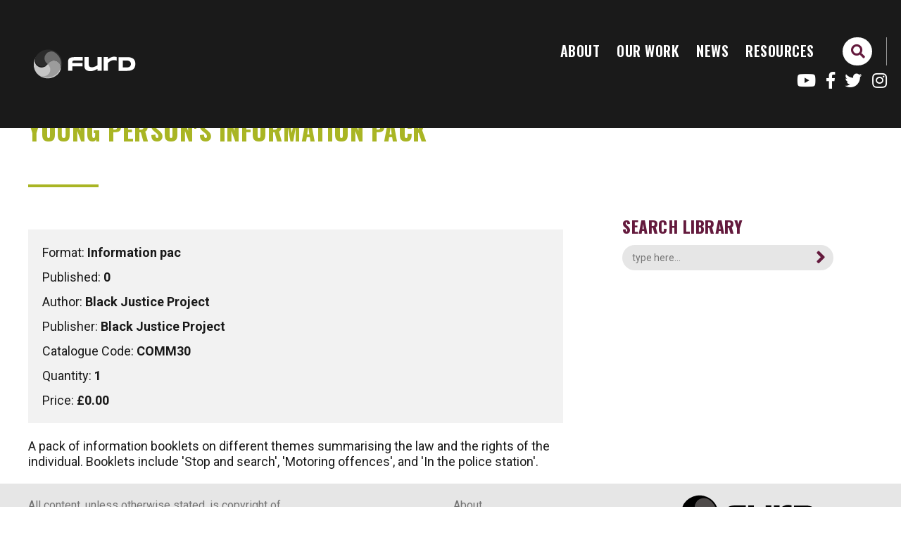

--- FILE ---
content_type: text/html; charset=UTF-8
request_url: https://furd.org/library/comm30
body_size: 2913
content:

<!doctype html>

<!-- HTML5 Boilerplate -->
<!--[if lt IE 7]><html class="no-js lt-ie9 lt-ie8 lt-ie7" lang="en"> <![endif]-->
<!--[if (IE 7)&!(IEMobile)]><html class="no-js lt-ie9 lt-ie8" lang="en"><![endif]-->
<!--[if (IE 8)&!(IEMobile)]><html class="no-js lt-ie9" lang="en"><![endif]-->
<!--[if gt IE 8]><!--> <html class="no-js" lang="en"><!--<![endif]-->

<head>
	
	<meta charset="utf-8">
	
	<title>Black Justice Project | FURD</title>
	
	<meta name="description" content="Young Person's Information Pack">
	<meta name="author" content="FURD">
	<meta name="keywords" content="">
	<link rel="canonical" href="https://furd.org/library/comm30" />
	
	<!-- http://t.co/dKP3o1e -->
	<meta name="HandheldFriendly" content="True">
	<meta name="MobileOptimized" content="320">
	
	<!-- Social meta -->
	<meta name="twitter:card" content="summary">
	<meta name="twitter:site" content="@furdday">
	<meta name="twitter:creator" content="@furdday">
	<meta name="twitter:title" content="Black Justice Project | FURD">
	<meta name="twitter:description" content="Young Person's Information Pack">
	<meta name="twitter:image" content="https://furd.org/_assets/img/slide-placeholder.png">

	<meta property="og:url" content="https://furd.org/library/comm30">
	<meta property="og:title" content="Black Justice Project | FURD">
	<meta property="og:type" content="website">
	<meta property="og:description" content="Young Person's Information Pack">
	<meta property="og:image" content="https://furd.org/_assets/img/slide-placeholder.png">
	<meta property="og:image:width" content="1863">
	<meta property="og:image:height" content="1195">

	
	<!-- For all browsers -->
	<link rel="stylesheet" href="/_assets/css/style.css?v=1584519278">
	
	
	<!--[if (lt IE 9)]>
	<link rel="stylesheet" href="/_assets/css/style-ie.css">
	<![endif]-->
	
	<!--[if (lt IE 9) & (!IEMobile)]>
	<script src="/_assets/js/selectivizr-min.js"></script>
	<![endif]-->
	
	<!-- JavaScript -->
	<script src="https://cdnjs.cloudflare.com/ajax/libs/modernizr/2.8.3/modernizr.min.js"></script>
	<script src="/_assets/js/css_browser_selector.js"></script>
	
	<!-- Icons -->
	<link rel="apple-touch-icon" sizes="180x180" href="/icons/apple-touch-icon.png">
	<link rel="icon" type="image/png" href="/icons/favicon-32x32.png" sizes="32x32">
	<link rel="icon" type="image/png" href="/icons/favicon-16x16.png" sizes="16x16">
	<link rel="manifest" href="/icons/manifest.json">
	<link rel="mask-icon" href="/icons/safari-pinned-tab.svg" color="#5bbad5">
	<link rel="shortcut icon" href="/icons/favicon.ico">
	<meta name="msapplication-config" content="/icons/browserconfig.xml">
	<meta name="theme-color" content="#ffffff">
	
	<!--iOS -->
	<meta name="viewport" content="width=device-width, initial-scale=1.0">
	<meta name="apple-mobile-web-app-title" content="FURD">
	<meta name="viewport" content="initial-scale=1.0">
	<meta name="apple-mobile-web-app-capable" content="yes">
	<meta name="apple-mobile-web-app-status-bar-style" content="white">
	
	<meta http-equiv="cleartype" content="on">

	<!-- Fonts -->
	<link rel="stylesheet" href="https://use.fontawesome.com/releases/v5.7.2/css/all.css" integrity="sha384-fnmOCqbTlWIlj8LyTjo7mOUStjsKC4pOpQbqyi7RrhN7udi9RwhKkMHpvLbHG9Sr" crossorigin="anonymous">
	<link href="https://fonts.googleapis.com/css?family=Open+Sans:400,400i,700|Oswald:600,700|Roboto:400,400i,700" rel="stylesheet">


</head>


<body class="body  library comm30  env-prod">



	<header class="page-header row ">

		<div class="container">


			

			<div class="mobile-nav ">
				<span class="menu"><i class="fas fa-bars"></i><i class="fas fa-times"></i></span>
			</div>

			<nav class="site-nav" style="display:flex; justify-content:space-between; display:flex; align-items: center; width: 100%">
						<a href="/" class="logo">
				<img src="/_assets/img/icons/svg/header-logo-furd-colour.svg" alt="FURD logo">
				<strong>FURD</strong>
			</a>
			
			
			
			<div class="site-nav" style="max-width:50%">
				<ul class="main-nav">
	<li ><a href="/about" title="About">About</a></li>	<li ><a href="/our-work" title="Our Work">Our Work</a></li>	<li ><a href="/news" title="News">News</a></li>	<li ><a href="/all-resources" title="Resources">Resources</a></li>
</ul>
<ul class="search-nav">
	<li>
		<form class="form search-form" method="post" action="https://furd.org/"  >
<div class='hiddenFields'>
<input type="hidden" name="params" value="eyJyZXN1bHRfcGFnZSI6InNlYXJjaFwvYWxsIiwicmVxdWlyZWQiOiJrZXl3b3JkcyJ9" />
<input type="hidden" name="ACT" value="31" />
<input type="hidden" name="site_id" value="1" />
<input type="hidden" name="csrf_token" value="1f3f5fa48ab5e171871a50a4cc480c11bea0a147" />
</div>


		<div class="form-control search-fields">
		    <input class="field" type="search" name="keywords" id="keywords" placeholder="Search the website..."/>
			<button class="submit-button" type="submit"><i class="fas fa-search"></i></button>
		</div>
		</form>
	</li>
</ul>
<ul class="social-nav">
	<li><a href="https://www.youtube.com/user/furdengland" target="_blank"><i class="fab fa-youtube"></i></a></li>
	<li><a href="https://www.facebook.com/furdsheffield" target="_blank"><i class="fab fa-facebook-f"></i></a></li>
	<li><a href="https://twitter.com/furdday" target="_blank"><i class="fab fa-twitter"></i></a></li>
	<li><a href="https://www.instagram.com/furd_umix_centre" target="_blank"><i class="fab fa-instagram"></i></a></li>
</ul>

				</div>
			</nav>
			
			
		
		</div>

	</header><!-- / content-header -->

	
	<!-- resources/library-detail -->




	
		
		
		<!-- stash -->


		    <!-- content_snippet -->
    

	

	

	

	



	<main class="page-body">

		<div class="row">

			<div class="container">

				<div class="layout l-text">
				
					<article class="col main-col">

						<div class="content-header">
							<div class="header-title bottom-border green-accent">
								<h1 class="title"><span>COMM30:</span> Black Justice Project</h1>
								<h3 class="title secondary-title">Young Person's Information Pack</h3>
							</div>
						</div>


						<div class="body-text has-intro-para">

							<ol class="resource-meta">
								<li>Format: <strong>Information pac</strong></li>
								<li>Published: <strong>0</strong></li>
								<li>Author: <strong>Black Justice Project</strong></li>
								<li>Publisher: <strong>Black Justice Project</strong></li>
								
								<li>Catalogue Code: <strong>COMM30</strong></li>
								<li>Quantity: <strong>1</strong></li>
								<li>Price: <strong>&pound;0.00</strong></li>
							</ol>

							<div class="main-text">
	
								A pack of information booklets on different themes summarising the law and the rights of the individual. Booklets include 'Stop and search', 'Motoring offences', and 'In the police station'.

							</div>

							

						</div>


						<div class="col side-col">

													<div class="side-col-block">
							<h3 class="is-purple">Search library</h3>
							<form class="form search-form" method="post" action="https://furd.org/"  >
<div class='hiddenFields'>
<input type="hidden" name="params" value="eyJyZXN1bHRfcGFnZSI6InNlYXJjaFwvbGlicmFyeSIsInJlcXVpcmVkIjoia2V5d29yZHMifQ" />
<input type="hidden" name="ACT" value="31" />
<input type="hidden" name="site_id" value="1" />
<input type="hidden" name="csrf_token" value="1f3f5fa48ab5e171871a50a4cc480c11bea0a147" />
</div>


								<div class="form-control search-fields">
								    <input class="field" type="search" name="keywords" id="keywords" placeholder="type here..."/>
									<button class="submit-button" type="submit"><i class="fas fa-angle-right"></i></button>
								</div>
							</form>
						</div>



						</div>


					</article>


				</div><!-- /layout -->

			</div><!-- /container -->

		</div><!-- /row -->

				
	




	<footer class="row page-footer light-grey-bg">
		<div class="container">

			<div class="layout l-footer">

				<div class="col text-col">
					<p>All content, unless otherwise stated, is copyright of Football Unites, Racism Divides, 2026 | <a href="/cookie-policy">Cookie Policy</a></p>
					<p><a href="https://field.studio/?utm_source=FURD&utm_medium=referral&utm_campaign=Website footer links (01-2026)" target="_blank" title="Website design + build by Field">Website design + build by <strong>Field</strong></a></p>
				</div>

				<div class="col link-col">
					<ul class="main-nav">
	<li ><a href="/about" title="About">About</a></li>	<li ><a href="/our-work" title="Our Work">Our Work</a></li>	<li ><a href="/news" title="News">News</a></li>	<li ><a href="/all-resources" title="Resources">Resources</a></li>
</ul>
<ul class="search-nav">
	<li>
		<form class="form search-form" method="post" action="https://furd.org/"  >
<div class='hiddenFields'>
<input type="hidden" name="params" value="eyJyZXN1bHRfcGFnZSI6InNlYXJjaFwvYWxsIiwicmVxdWlyZWQiOiJrZXl3b3JkcyJ9" />
<input type="hidden" name="ACT" value="31" />
<input type="hidden" name="site_id" value="1" />
<input type="hidden" name="csrf_token" value="1f3f5fa48ab5e171871a50a4cc480c11bea0a147" />
</div>


		<div class="form-control search-fields">
		    <input class="field" type="search" name="keywords" id="keywords" placeholder="Search the website..."/>
			<button class="submit-button" type="submit"><i class="fas fa-search"></i></button>
		</div>
		</form>
	</li>
</ul>
<ul class="social-nav">
	<li><a href="https://www.youtube.com/user/furdengland" target="_blank"><i class="fab fa-youtube"></i></a></li>
	<li><a href="https://www.facebook.com/furdsheffield" target="_blank"><i class="fab fa-facebook-f"></i></a></li>
	<li><a href="https://twitter.com/furdday" target="_blank"><i class="fab fa-twitter"></i></a></li>
	<li><a href="https://www.instagram.com/furd_umix_centre" target="_blank"><i class="fab fa-instagram"></i></a></li>
</ul>

				</div>

				<div class="col logos-col">
					<a href="/"><img src="/_assets/img/icons/svg/footer-logo-furd.svg"></a>
					<a href="/"><img src="/_assets/img/icons/svg/footer-logo-u-mix.svg"></a>
				</div>

			</div><!-- /layout -->

		</div><!-- /container -->
	</footer><!-- / page-footer -->

	

	<script src="//code.jquery.com/jquery-1.10.2.js"></script>
	<script src="//code.jquery.com/ui/1.11.4/jquery-ui.js"></script>
	
	<script src="/_assets/js/wow.js" ></script>	
	<script src="/_assets/js/sticky.js" ></script>	
	<script src="/_assets/js/slick/slick.min.js" ></script>	
	<script src="/_assets/js/lity.min.js" ></script>	
	
	<script src="/_assets/js/plugins.js"></script>
	<script src="/_assets/js/script.js"></script>
	
	<!-- Global site tag (gtag.js) - Google Analytics -->
	<script async src="https://www.googletagmanager.com/gtag/js?id=G-1HDC97XQJT"></script>
	<script>
		window.dataLayer = window.dataLayer || [];
		function gtag(){dataLayer.push(arguments);}
		gtag('js', new Date());
		
		gtag('config', 'G-1HDC97XQJT');
	</script>
		
</body>
</html>






--- FILE ---
content_type: text/css
request_url: https://furd.org/_assets/css/style.css?v=1584519278
body_size: 15965
content:
@charset "UTF-8";
body.env-local:before {
  background-color: #FCF8E3;
  border-bottom: 1px solid #FBEED5;
  border-left: 1px solid #FBEED5;
  color: #C09853;
  font: small-caption;
  padding: 3px 6px;
  position: fixed;
  right: 0;
  bottom: 0;
  z-index: 100; }
  @media all and (min-width: 20em) {
    body.env-local:before {
      content: "mob ≥ 320px (20em)"; } }
  @media all and (min-width: 37.5em) {
    body.env-local:before {
      content: "phab ≥ 600px (37.5em)"; } }
  @media all and (min-width: 46.25em) {
    body.env-local:before {
      content: "tab ≥ 740px (46.25em)"; } }
  @media all and (min-width: 61.25em) {
    body.env-local:before {
      content: "lap ≥ 980px (61.25em)"; } }
  @media all and (min-width: 81.25em) {
    body.env-local:before {
      content: "desk ≥ 1300px (81.25em)"; } }
  @media all and (min-width: 112.5em) {
    body.env-local:before {
      content: "epic ≥ 1800px (112.5em)"; } }

/**
 * Tests
 * (scroll down to edit the tests)
 */
@media all and (min-width: 20em) {
  .element {
    color: green; } }

@media all and (min-width: 37.5em) {
  .element {
    color: yellow; } }

@media all and (min-width: 46.25em) {
  .element {
    color: blue; } }

@media all and (max-width: 61.24em) {
  .element {
    color: red; } }

@media all and (max-width: 400px), (min-width: 650px) and (max-width: 1200px) {
  .element {
    color: crimson; } }

@media all and (min-width: 75em) {
  .element {
    color: yellow; } }

/**
 * For older browsers that don't support @media queries
 * (in our case: IE8)


.element {
    @include mq($from: mob) {
        color: lighten(green,40);
    }
    @include mq($from: tab) {
        color: lighten(blue,40);
    }
    @include mq($to: lap) {
        color: lighten(red,40); // Not wide enough: won't be in the output
    }
    @include mq(desk) {
        color: lighten(crimson,40); // Too wide: won't be in the output
    }

}
 */
html, body, body div, span, object, iframe, h1, h2, h3, h4, h5, h6, p, blockquote, pre, abbr, address, cite, code, del, dfn, em, img, ins, kbd, q, samp, small, strong, sub, sup, var, b, i, dl, dt, dd, ol, ul, li, fieldset, form, label, legend, table, caption, tbody, tfoot, thead, tr, th, td, article, aside, figure, footer, header, hgroup, menu, nav, section, time, mark, audio, video {
  margin: 0;
  padding: 0;
  border: 0;
  outline: 0;
  font-size: 100%;
  vertical-align: baseline;
  background: transparent;
  box-sizing: border-box; }

article, aside, figure, footer, header, hgroup, nav, section {
  display: block; }

@-webkit-viewport {
  width: device-width; }

@-moz-viewport {
  width: device-width; }

@-ms-viewport {
  width: device-width; }

@-o-viewport {
  width: device-width; }

@viewport {
  width: device-width; }

html {
  background: white;
  font-size: 62.5%;
  -webkit-overflow-scrolling: touch;
  -webkit-tap-highlight-color: white;
  -webkit-text-size-adjust: 100%;
  -ms-text-size-adjust: 100%; }

body {
  margin: 0;
  padding: 0;
  width: 100%;
  background-color: transparent;
  font-size: 16px;
  font-size: 1.6rem;
  font-family: "Roboto", "AvenirBook", "Helvetica Neue", Helvetica, Arial, sans-serif;
  font-weight: 400;
  letter-spacing: 0.0px;
  text-transform: none;
  line-height: 1.4em;
  color: #1a1a1a;
  overflow-x: hidden; }

.row {
  width: 100%;
  padding: 0;
  margin: 0;
  padding: 0px; }

.container {
  width: 100%;
  display: block;
  margin: 0 auto;
  padding: 20px 20px;
  box-sizing: border-box;
  max-width: 1500px;
  position: relative;
  z-index: 1; }
  @media all and (min-width: 61.25em) {
    .container {
      padding: 20px 40px; } }
  @media all and (min-width: 81.25em) {
    .container {
      padding: 40px 40px; } }

.page-body {
  margin-top: 60px; }
  @media all and (min-width: 46.25em) {
    .page-body {
      margin-top: 100px; } }

div.env-callout {
  padding: 20px;
  background: #cccccc;
  margin: 0 0 20px;
  background: #cccccc url(/_assets/img/flash-bg.png) repeat center center; }
  div.env-callout h2 {
    font-family: "Roboto", "AvenirBook", "Helvetica Neue", Helvetica, Arial, sans-serif;
    font-family: "Oswald", "AvenirBold", "Helvetica Neue", Helvetica, Arial, sans-serif;
    line-height: 1.2;
    margin-bottom: 10px;
    font-size: 36px;
    font-size: 3.6rem; }
    div.env-callout h2 strong {
      font-family: "Oswald", "AvenirBold", "Helvetica Neue", Helvetica, Arial, sans-serif;
      font-weight: 700;
      text-transform: uppercase;
      color: white; }
  div.env-callout p {
    font-size: 24px;
    font-size: 2.4rem; }
  div.env-callout.local {
    background-color: #a2dc42; }
  div.env-callout.dev {
    background-color: #FFC416; }
  div.env-callout.stage {
    background-color: #fdc45c; }
  div.env-callout.prod {
    background-color: #641a3d; }
  @media all and (min-width: 46.25em) {
    div.env-callout h2 {
      font-size: 46px;
      font-size: 4.6rem; } }

div.env-callout {
  padding: 20px;
  background: #cccccc;
  margin: 0 0 20px;
  max-width: 600px;
  box-sizing: border-box;
  background: #cccccc url(/_assets/img/flash-bg.png) repeat center center; }
  div.env-callout h2 {
    font-family: "Roboto", "AvenirBook", "Helvetica Neue", Helvetica, Arial, sans-serif;
    font-family: "Oswald", "AvenirBold", "Helvetica Neue", Helvetica, Arial, sans-serif;
    line-height: 1.2;
    margin-bottom: 10px;
    font-size: 36px;
    font-size: 3.6rem; }
    div.env-callout h2 strong {
      font-family: "Oswald", "AvenirBold", "Helvetica Neue", Helvetica, Arial, sans-serif;
      font-weight: 700;
      text-transform: uppercase;
      color: white; }
  div.env-callout p {
    font-size: 24px;
    font-size: 2.4rem; }
    div.env-callout p a {
      color: #1a1a1a; }
  div.env-callout.local {
    background-color: #a2dc42; }
  div.env-callout.dev {
    background-color: #FFC416; }
  div.env-callout.stage {
    background-color: #fdc45c; }
  div.env-callout.prod {
    background-color: #e00719; }
  @media all and (min-width: 46.25em) {
    div.env-callout h2 {
      font-size: 46px;
      font-size: 4.6rem; } }

.admin-bar {
  background: #89C625 url(/_assets/img/flash-bg.png) repeat center center;
  text-align: center;
  color: white;
  font-size: 20px;
  font-size: 2rem;
  padding: 15px;
  position: fixed;
  bottom: 0;
  left: 0;
  width: 100%;
  z-index: 99; }
  .admin-bar .edit-this {
    width: 100%;
    display: block;
    margin: 0 auto;
    padding: 0 20px;
    box-sizing: border-box;
    max-width: 1200px; }
  .env-local .admin-bar {
    background-color: #89C625; }
  .env-dev .admin-bar {
    background-color: #FFC416; }
  .env-stage .admin-bar {
    background-color: #fdc45c; }
  .env-prod .admin-bar {
    background-color: #641a3d; }

section#debug {
  border-top: 1px solid #9a9a9a;
  background: white;
  width: 100%;
  max-width: none;
  box-shadow: 0 3px 10px rgba(0, 0, 0, 0.3) inset;
  margin: 0; }
  section#debug .col-group {
    max-width: 1200px;
    margin: 10px auto; }

.edit-this a {
  font-size: 70%;
  background: white;
  padding: 1px 8px;
  text-transform: uppercase;
  font-weight: 700;
  color: #641a3d !important; }

h1 .edit-this {
  margin: 0 10px; }

/* Slider */
.slick-slider {
  position: relative;
  display: block;
  box-sizing: border-box;
  -webkit-user-select: none;
  -moz-user-select: none;
  -ms-user-select: none;
  user-select: none;
  -webkit-touch-callout: none;
  -khtml-user-select: none;
  -ms-touch-action: pan-y;
  touch-action: pan-y;
  -webkit-tap-highlight-color: transparent; }

.slick-list {
  position: relative;
  display: block;
  overflow: hidden;
  margin: 0;
  padding: 0; }

.slick-list:focus {
  outline: none; }

.slick-list.dragging {
  cursor: pointer;
  cursor: hand; }

.slick-slider .slick-track,
.slick-slider .slick-list {
  -webkit-transform: translate3d(0, 0, 0);
  -moz-transform: translate3d(0, 0, 0);
  -ms-transform: translate3d(0, 0, 0);
  -o-transform: translate3d(0, 0, 0);
  transform: translate3d(0, 0, 0); }

.slick-track {
  position: relative;
  top: 0;
  left: 0;
  display: block; }

.slick-track:before,
.slick-track:after {
  display: table;
  content: ''; }

.slick-track:after {
  clear: both; }

.slick-loading .slick-track {
  visibility: hidden; }

.slick-slide {
  display: none;
  float: left;
  height: 100%;
  min-height: 1px; }

[dir='rtl'] .slick-slide {
  float: right; }

.slick-slide img {
  display: block; }

.slick-slide.slick-loading img {
  display: none; }

.slick-slide.dragging img {
  pointer-events: none; }

.slick-initialized .slick-slide {
  display: block; }

.slick-loading .slick-slide {
  visibility: hidden; }

.slick-vertical .slick-slide {
  display: block;
  height: auto;
  border: 1px solid transparent; }

.slick-arrow.slick-hidden {
  display: none; }

/*! Lity - v2.2.2 - 2017-07-17
* http://sorgalla.com/lity/
* Copyright (c) 2015-2017 Jan Sorgalla; Licensed MIT */
.lity {
  z-index: 9990;
  position: fixed;
  top: 0;
  right: 0;
  bottom: 0;
  left: 0;
  white-space: nowrap;
  background: #0b0b0b;
  background: rgba(0, 0, 0, 0.9);
  outline: none !important;
  opacity: 0;
  -webkit-transition: opacity 0.3s ease;
  -o-transition: opacity 0.3s ease;
  transition: opacity 0.3s ease; }

.lity.lity-opened {
  opacity: 1; }

.lity.lity-closed {
  opacity: 0; }

.lity * {
  -webkit-box-sizing: border-box;
  -moz-box-sizing: border-box;
  box-sizing: border-box; }

.lity-wrap {
  z-index: 9990;
  position: fixed;
  top: 0;
  right: 0;
  bottom: 0;
  left: 0;
  text-align: center;
  outline: none !important; }

.lity-wrap:before {
  content: '';
  display: inline-block;
  height: 100%;
  vertical-align: middle;
  margin-right: -0.25em; }

.lity-loader {
  z-index: 9991;
  color: #fff;
  position: absolute;
  top: 50%;
  margin-top: -0.8em;
  width: 100%;
  text-align: center;
  font-size: 14px;
  font-family: Arial, Helvetica, sans-serif;
  opacity: 0;
  -webkit-transition: opacity 0.3s ease;
  -o-transition: opacity 0.3s ease;
  transition: opacity 0.3s ease; }

.lity-loading .lity-loader {
  opacity: 1; }

.lity-container {
  z-index: 9992;
  position: relative;
  text-align: left;
  vertical-align: middle;
  display: inline-block;
  white-space: normal;
  max-width: 100%;
  max-height: 100%;
  outline: none !important; }

.lity-content {
  z-index: 9993;
  width: 100%;
  -webkit-transform: scale(1);
  -ms-transform: scale(1);
  -o-transform: scale(1);
  transform: scale(1);
  -webkit-transition: -webkit-transform 0.3s ease;
  transition: -webkit-transform 0.3s ease;
  -o-transition: -o-transform 0.3s ease;
  transition: transform 0.3s ease;
  transition: transform 0.3s ease, -webkit-transform 0.3s ease, -o-transform 0.3s ease; }

.lity-loading .lity-content,
.lity-closed .lity-content {
  -webkit-transform: scale(0.8);
  -ms-transform: scale(0.8);
  -o-transform: scale(0.8);
  transform: scale(0.8); }

.lity-content:after {
  content: '';
  position: absolute;
  left: 0;
  top: 0;
  bottom: 0;
  display: block;
  right: 0;
  width: auto;
  height: auto;
  z-index: -1;
  -webkit-box-shadow: 0 0 8px rgba(0, 0, 0, 0.6);
  box-shadow: 0 0 8px rgba(0, 0, 0, 0.6); }

.lity-close {
  z-index: 9994;
  width: 35px;
  height: 35px;
  position: fixed;
  right: 0;
  top: 0;
  -webkit-appearance: none;
  cursor: pointer;
  text-decoration: none;
  text-align: center;
  padding: 0;
  color: #fff;
  font-style: normal;
  font-size: 35px;
  font-family: Arial, Baskerville, monospace;
  line-height: 35px;
  text-shadow: 0 1px 2px rgba(0, 0, 0, 0.6);
  border: 0;
  background: none;
  outline: none;
  -webkit-box-shadow: none;
  box-shadow: none; }

.lity-close::-moz-focus-inner {
  border: 0;
  padding: 0; }

.lity-close:hover,
.lity-close:focus,
.lity-close:active,
.lity-close:visited {
  text-decoration: none;
  text-align: center;
  padding: 0;
  color: #fff;
  font-style: normal;
  font-size: 35px;
  font-family: Arial, Baskerville, monospace;
  line-height: 35px;
  text-shadow: 0 1px 2px rgba(0, 0, 0, 0.6);
  border: 0;
  background: none;
  outline: none;
  -webkit-box-shadow: none;
  box-shadow: none; }

.lity-close:active {
  top: 1px; }

/* Image */
.lity-image img {
  max-width: 100%;
  display: block;
  line-height: 0;
  border: 0; }

/* iFrame */
.lity-iframe .lity-container,
.lity-youtube .lity-container,
.lity-vimeo .lity-container,
.lity-facebookvideo .lity-container,
.lity-googlemaps .lity-container {
  width: 100%;
  max-width: 964px; }

.lity-iframe-container {
  width: 100%;
  height: 0;
  padding-top: 56.25%;
  overflow: auto;
  pointer-events: auto;
  -webkit-transform: translateZ(0);
  transform: translateZ(0);
  -webkit-overflow-scrolling: touch; }

.lity-iframe-container iframe {
  position: absolute;
  display: block;
  top: 0;
  left: 0;
  width: 100%;
  height: 100%;
  -webkit-box-shadow: 0 0 8px rgba(0, 0, 0, 0.6);
  box-shadow: 0 0 8px rgba(0, 0, 0, 0.6);
  background: #000; }

.lity-hide {
  display: none; }

.button {
  display: inline-block;
  *display: inline;
  /* IE7 inline-block hack */
  *zoom: 1;
  padding: 10px 15px 10px;
  margin-bottom: .3em;
  font-weight: 700;
  font-family: "Oswald", "AvenirBold", "Helvetica Neue", Helvetica, Arial, sans-serif;
  text-transform: uppercase;
  font-size: 18px;
  font-size: 1.8rem;
  line-height: 1.4em;
  color: white;
  text-align: center;
  vertical-align: middle;
  background-color: #641a3d;
  border: none;
  -webkit-border-radius: 0px;
  -moz-border-radius: 0px;
  border-radius: 0px;
  cursor: pointer;
  *margin-left: .3em; }
  .button:visited, .button:hover {
    color: #1a1a1a;
    text-decoration: none; }

.button:first-child {
  *margin-left: 0; }

.disabled-button {
  -webkit-opacity: 0.5;
  -moz-opacity: 0.5;
  opacity: 0.5;
  cursor: default; }

.error-button {
  color: white; }
  .error-button:visited, .error-button:hover {
    color: white; }

.primary-button {
  background-color: #a9b524; }

.secondary-button {
  background-color: #737373; }

.success-button {
  background-color: #a9b524; }

.warning-button {
  background-color: #fda85c; }

.mini-button {
  padding: 3px 5px;
  font-size: 11px;
  font-size: 1.1rem;
  line-height: 14px; }

.small-button {
  padding: 6px 10px;
  font-size: 11px;
  font-size: 1.1rem;
  line-height: 16px; }

.large-button {
  padding: 11px 22px;
  font-size: 14px;
  font-size: 1.4rem;
  line-height: normal;
  -webkit-border-top-right-radius: 4px;
  -webkit-border-bottom-right-radius: 0;
  -webkit-border-bottom-left-radius: 0;
  -webkit-border-top-left-radius: 0;
  -moz-border-radius-topright: 4px;
  -moz-border-radius-bottomright: 0;
  -moz-border-radius-bottomleft: 0;
  -moz-border-radius-topleft: 0;
  border-top-right-radius: 4px;
  border-bottom-right-radius: 0;
  border-bottom-left-radius: 0;
  border-top-left-radius: 0;
  -webkit-background-clip: padding-box;
  -moz-background-clip: padding;
  background-clip: padding-box; }

.extlarge-button {
  padding: 11px 22px;
  font-size: 21px;
  font-size: 2.1rem;
  -webkit-border-top-right-radius: 4px;
  -webkit-border-bottom-right-radius: 0;
  -webkit-border-bottom-left-radius: 0;
  -webkit-border-top-left-radius: 0;
  -moz-border-radius-topright: 4px;
  -moz-border-radius-bottomright: 0;
  -moz-border-radius-bottomleft: 0;
  -moz-border-radius-topleft: 0;
  border-top-right-radius: 4px;
  border-bottom-right-radius: 0;
  border-bottom-left-radius: 0;
  border-top-left-radius: 0;
  -webkit-background-clip: padding-box;
  -moz-background-clip: padding;
  background-clip: padding-box; }

.button-group {
  position: relative;
  *zoom: 1;
  *margin-left: .3em;
  margin-bottom: 1.4em; }
  .button-group .button {
    position: relative;
    float: left;
    margin-left: -1px;
    -webkit-border-top-right-radius: 0;
    -webkit-border-bottom-right-radius: 0;
    -webkit-border-bottom-left-radius: 0;
    -webkit-border-top-left-radius: 0;
    -moz-border-radius-topright: 0;
    -moz-border-radius-bottomright: 0;
    -moz-border-radius-bottomleft: 0;
    -moz-border-radius-topleft: 0;
    border-top-right-radius: 0;
    border-bottom-right-radius: 0;
    border-bottom-left-radius: 0;
    border-top-left-radius: 0;
    -webkit-background-clip: padding-box;
    -moz-background-clip: padding;
    background-clip: padding-box; }
    .button-group .button:first-child {
      margin-left: 0;
      -webkit-border-top-right-radius: 2px;
      -webkit-border-bottom-right-radius: 0;
      -webkit-border-bottom-left-radius: 2px;
      -webkit-border-top-left-radius: 0;
      -moz-border-radius-topright: 2px;
      -moz-border-radius-bottomright: 0;
      -moz-border-radius-bottomleft: 2px;
      -moz-border-radius-topleft: 0;
      border-top-right-radius: 2px;
      border-bottom-right-radius: 0;
      border-bottom-left-radius: 2px;
      border-top-left-radius: 0;
      -webkit-background-clip: padding-box;
      -moz-background-clip: padding;
      background-clip: padding-box; }
    .button-group .button:last-child {
      -webkit-border-top-right-radius: 0;
      -webkit-border-bottom-right-radius: 2px;
      -webkit-border-bottom-left-radius: 0;
      -webkit-border-top-left-radius: 2px;
      -moz-border-radius-topright: 0;
      -moz-border-radius-bottomright: 2px;
      -moz-border-radius-bottomleft: 0;
      -moz-border-radius-topleft: 2px;
      border-top-right-radius: 0;
      border-bottom-right-radius: 2px;
      border-bottom-left-radius: 0;
      border-top-left-radius: 2px;
      -webkit-background-clip: padding-box;
      -moz-background-clip: padding;
      background-clip: padding-box; }
    .button-group .button.large:first-child {
      margin-left: 0;
      -webkit-border-top-right-radius: 4px;
      -webkit-border-bottom-right-radius: 0;
      -webkit-border-bottom-left-radius: 4px;
      -webkit-border-top-left-radius: 0;
      -moz-border-radius-topright: 4px;
      -moz-border-radius-bottomright: 0;
      -moz-border-radius-bottomleft: 4px;
      -moz-border-radius-topleft: 0;
      border-top-right-radius: 4px;
      border-bottom-right-radius: 0;
      border-bottom-left-radius: 4px;
      border-top-left-radius: 0;
      -webkit-background-clip: padding-box;
      -moz-background-clip: padding;
      background-clip: padding-box; }
    .button-group .button.large:last-child {
      -webkit-border-top-right-radius: 0;
      -webkit-border-bottom-right-radius: 4px;
      -webkit-border-bottom-left-radius: 0;
      -webkit-border-top-left-radius: 4px;
      -moz-border-radius-topright: 0;
      -moz-border-radius-bottomright: 4px;
      -moz-border-radius-bottomleft: 0;
      -moz-border-radius-topleft: 4px;
      border-top-right-radius: 0;
      border-bottom-right-radius: 4px;
      border-bottom-left-radius: 0;
      border-top-left-radius: 4px;
      -webkit-background-clip: padding-box;
      -moz-background-clip: padding;
      background-clip: padding-box; }

.button-toolbar {
  clear: both;
  margin-top: 0.7em;
  margin-bottom: 0.7em; }
  .button-toolbar .button-group {
    display: inline-block;
    *display: inline;
    *zoom: 1; }

form {
  margin: 0 0 1.4em 0; }
  form fieldset {
    margin-bottom: 1.4em;
    padding: 0;
    border-width: 0; }
  form legend {
    display: block;
    width: 100%;
    margin-bottom: 2.8em;
    *margin-left: -7px;
    padding: 0;
    color: #1a1a1a;
    border: 0;
    border-bottom: 1px solid #ebf0b5;
    white-space: normal; }
    form legend small {
      font-size: 14px;
      font-size: 1.4rem;
      color: #cccccc; }
  form p {
    margin-bottom: 0.7em; }
  form br {
    display: none; }

label,
input,
button,
select,
textarea {
  font-size: 14px;
  font-size: 1.4rem;
  vertical-align: baseline;
  *vertical-align: middle; }

input,
button,
select,
textarea {
  font-family: "Roboto", "AvenirBook", "Helvetica Neue", Helvetica, Arial, sans-serif;
  -webkit-box-sizing: border-box;
  -moz-box-sizing: border-box;
  -ms-box-sizing: border-box;
  box-sizing: border-box; }

label {
  display: block;
  margin-bottom: 0.175em;
  font-weight: bold;
  color: #1a1a1a;
  cursor: pointer; }
  label input,
  label textarea,
  label select {
    display: block; }

input,
textarea,
select {
  display: inline-block;
  width: 100%;
  padding: 4px;
  margin-bottom: 0.35em;
  background-color: white;
  border: 1px solid #ebf0b5;
  color: #1a1a1a; }
  input:hover,
  textarea:hover,
  select:hover {
    border-color: #d5df60; }

::-webkit-input-placeholder {
  font-size: 14px;
  font-size: 1.4rem; }

input:-moz-placeholder {
  font-size: 14px;
  font-size: 1.4rem; }

input[type="image"],
input[type="checkbox"],
input[type="radio"] {
  width: auto;
  height: auto;
  padding: 0;
  margin: 3px 0;
  *margin-top: 0;
  line-height: normal;
  cursor: pointer;
  -webkit-border-radius: 0;
  -moz-border-radius: 0;
  border-radius: 0;
  border: 0 \9; }

input[type="checkbox"],
input[type="radio"] {
  -webkit-box-sizing: border-box;
  -moz-box-sizing: border-box;
  -ms-box-sizing: border-box;
  box-sizing: border-box;
  padding: 0;
  *width: 13px;
  *height: 13px; }

input[type="image"] {
  border: 0;
  -webkit-box-shadow: none;
  -moz-box-shadow: none;
  box-shadow: none; }

input[type="file"] {
  width: auto;
  padding: initial;
  line-height: initial;
  border: initial;
  background-color: transparent;
  background-color: initial;
  -webkit-box-shadow: none;
  -moz-box-shadow: none;
  box-shadow: none; }

input[type="button"],
input[type="reset"],
input[type="submit"] {
  width: auto;
  height: auto;
  cursor: pointer;
  *overflow: visible; }

select,
input[type="file"] {
  height: 28px;
  *margin-top: 4px;
  line-height: 28px; }

select {
  width: auto;
  background-color: white;
  font-size: 13px;
  font-size: 1.3rem; }

select[multiple],
select[size] {
  height: auto; }

textarea {
  resize: vertical;
  overflow: auto;
  height: auto;
  overflow: auto;
  vertical-align: top; }

input[type="hidden"] {
  display: none; }

.radio,
.checkbox {
  padding-left: 18px;
  font-weight: normal; }

.radio input[type="radio"],
.checkbox input[type="checkbox"] {
  float: left;
  margin-left: -18px; }

.radio.inline,
.checkbox.inline {
  display: inline-block;
  padding-top: 5px;
  margin-bottom: 0;
  vertical-align: middle; }

.radio.inline + .radio.inline,
.checkbox.inline + .checkbox.inline {
  margin-left: 10px; }

input[disabled],
select[disabled],
textarea[disabled],
input[readonly],
select[readonly],
textarea[readonly] {
  -webkit-opacity: 0.5;
  -moz-opacity: 0.5;
  opacity: 0.5;
  cursor: not-allowed; }

input:focus,
textarea:focus {
  border-color: #a9b524, 40%;
  outline: 0;
  outline: thin dotted \9; }

input[type="file"]:focus,
input[type="radio"]:focus,
input[type="checkbox"]:focus,
select:focus {
  -webkit-box-shadow: none;
  -moz-box-shadow: none;
  box-shadow: none; }

.help-block,
.help-inline {
  color: #9a9a9a; }

.help-block {
  display: block;
  margin-bottom: 0.7em; }

.help-inline {
  display: inline-block;
  vertical-align: middle;
  padding-left: 5px; }

.form-inline input,
.form-inline textarea,
.form-inline select {
  display: inline-block;
  margin-bottom: 0; }

.form-inline label {
  display: inline-block; }

.form-inline .radio,
.form-inline .checkbox,
.form-inline .radio {
  padding-left: 0;
  margin-bottom: 0;
  vertical-align: middle; }

.form-inline .radio input[type="radio"],
.form-inline .checkbox input[type="checkbox"] {
  float: left;
  margin-left: 0;
  margin-right: 3px; }

.form-search input,
.form-search textarea,
.form-search select {
  display: inline-block;
  margin-bottom: 0; }

.form-search .search-query {
  padding-left: 14px;
  padding-right: 14px;
  margin-bottom: 0;
  -webkit-border-radius: 14px;
  -moz-border-radius: 14px;
  border-radius: 14px; }

.form-search label {
  display: inline-block; }

.form-search .radio,
.form-search .checkbox,
.form-inline .radio {
  padding-left: 0;
  margin-bottom: 0;
  vertical-align: middle; }

.form-search .radio input[type="radio"],
.form-search .checkbox input[type="checkbox"] {
  float: left;
  margin-left: 0;
  margin-right: 3px; }

table {
  width: 100%;
  max-width: 100%;
  margin-bottom: 1.4em;
  border-collapse: collapse;
  border-spacing: 0;
  background-color: transparent; }
  table th,
  table td {
    padding: 8px;
    vertical-align: top;
    border-top: 1px solid #ebf0b5;
    font-size: 14px;
    font-size: 1.4rem;
    line-height: 1.4em;
    text-align: left; }
  table th {
    font-weight: bold; }
  table thead, table th {
    vertical-align: bottom; }
    table thead td, table th td {
      font-weight: bold; }
  table colgroup + thead tr:first-child th,
  table colgroup + thead tr:first-child td,
  table thead:first-child tr:first-child th,
  table thead:first-child tr:first-child td {
    border-top: 0; }
  table tbody + tbody {
    border-top: 2px solid #ebf0b5; }
  table tbody tr td,
  table tbody tr th {
    -webkit-transition: background-color 0.25s 0 linear;
    -moz-transition: background-color 0.25s 0 linear;
    -ms-transition: background-color 0.25s 0 linear;
    -o-transition: background-color 0.25s 0 linear;
    transition: background-color 0.25s 0 linear; }
  table tbody tr:hover td,
  table tbody tr:hover th {
    background-color: #f7f9df; }

.table-condensed th,
.table-condensed td {
  padding: 4px 5px; }

.table-bordered {
  border: 1px solid #ebf0b5;
  border-left: 0;
  border-collapse: separate;
  *border-collapse: collapsed; }
  .table-bordered th,
  .table-bordered td {
    border-left: 1px solid #ebf0b5; }
  .table-bordered thead:first-child tr:first-child th,
  .table-bordered tbody:first-child tr:first-child th,
  .table-bordered tbody:first-child tr:first-child td {
    border-top: 0; }

.table-striped tbody tr:nth-child(odd) td,
.table-striped tbody tr:nth-child(odd) th {
  background-color: white; }

img {
  max-width: 100%;
  border-width: 0;
  vertical-align: middle;
  -ms-interpolation-mode: bicubic; }

svg:not(:root) {
  overflow: hidden; }

figure {
  margin-bottom: 1.4em; }
  figure img {
    margin-bottom: 0.35em;
    width: 100%; }
  figure figcaption {
    display: block;
    font-weight: normal;
    font-size: 14px;
    font-size: 1.4rem;
    color: #9a9a9a; }

@media all and (min-width: 46.25em) {
  .image.left {
    float: left;
    margin: 0 5% 20px 0;
    width: 45%; }
  .image.center {
    margin: 0 0px 20px 0;
    float: none;
    width: 100%; }
  .image.right {
    float: right;
    margin: 0 -30px 20px 5%;
    width: 45%; } }

@media all and (min-width: 61.25em) {
  .image.left {
    float: left;
    margin: 0 5% 20px 0;
    width: 45%; }
  .image.center {
    margin: 0 0px 20px 0;
    float: none;
    width: 100%; }
  .image.right {
    float: right;
    margin: 0 -50% 20px 5%;
    width: 45%; } }

.bw-image {
  -webkit-filter: grayscale(100%);
  /* Safari 6.0 - 9.0 */
  filter: grayscale(100%); }

.list-bordered {
  list-style-type: none;
  margin: 0 0 1.4em 0;
  padding: 0; }
  .list-bordered li {
    margin-bottom: 0.35em;
    padding-bottom: 0.35em;
    border-bottom: 1px dashed #9a9a9a; }
  .list-bordered li:last-child {
    margin-bottom: 0;
    padding-bottom: 0;
    border-bottom-width: 0; }

.link-list {
  list-style: none;
  clear: both;
  float: none;
  margin: 0 0 1.4em 0;
  padding: 0; }
  .link-list li {
    margin: 0;
    padding: 0; }
  .link-list li {
    margin-bottom: 15px; }
  .secondary-content .link-list {
    margin-top: 30px; }

img {
  max-width: 100%;
  border-width: 0;
  vertical-align: middle;
  -ms-interpolation-mode: bicubic; }

svg:not(:root) {
  overflow: hidden; }

figure {
  margin-bottom: 1.4em; }
  figure img {
    margin-bottom: 0.35em;
    width: 100%; }
  figure figcaption {
    display: block;
    font-weight: normal;
    font-size: 14px;
    font-size: 1.4rem;
    color: #9a9a9a; }

@media all and (min-width: 46.25em) {
  .image.left {
    float: left;
    margin: 0 5% 20px 0;
    width: 45%; }
  .image.center {
    margin: 0 0px 20px 0;
    float: none;
    width: 100%; }
  .image.right {
    float: right;
    margin: 0 -30px 20px 5%;
    width: 45%; } }

@media all and (min-width: 61.25em) {
  .image.left {
    float: left;
    margin: 0 5% 20px 0;
    width: 45%; }
  .image.center {
    margin: 0 0px 20px 0;
    float: none;
    width: 100%; }
  .image.right {
    float: right;
    margin: 0 -50% 20px 5%;
    width: 45%; } }

.bw-image {
  -webkit-filter: grayscale(100%);
  /* Safari 6.0 - 9.0 */
  filter: grayscale(100%); }

.icon {
  display: inline-block;
  vertical-align: top;
  width: auto;
  box-sizing: border-box;
  position: relative;
  background: white;
  width: 20px;
  height: 20px;
  border: none;
  outline: none;
  padding: 0;
  background-color: transparent;
  background-image: url(/_assets/img/arrow-icon.png);
  background-position: center center;
  background-repeat: no-repeat;
  background-size: cover;
  -webkit-border-radius: 100px;
  -moz-border-radius: 100px;
  border-radius: 100px;
  -webkit-transition: all 0.3s ease-in-out;
  -moz-transition: all 0.3s ease-in-out;
  -ms-transition: all 0.3s ease-in-out;
  -o-transition: all 0.3s ease-in-out;
  transition: all 0.3s ease-in-out; }
  .icon.large-icon {
    width: 40px;
    height: 40px; }
  .icon.arrow-icon {
    background-image: url(/_assets/img/arrow-icon.png); }
    .icon.arrow-icon.white-icon {
      background-image: url(/_assets/img/white-arrow-icon.png); }
  .icon.purple-arrow-icon {
    background-image: url(/_assets/img/purple-arrow-icon.png); }
  .icon.down-arrow-icon {
    -webkit-transform: rotate(90deg);
    -moz-transform: rotate(90deg);
    -ms-transform: rotate(90deg);
    -o-transform: rotate(90deg);
    transform: rotate(90deg); }
  .icon.open-close-icon {
    background-image: url(/_assets/img/open-close-icon.png); }
    .icon.open-close-icon.is-open {
      -webkit-transform: rotate(-45deg);
      -moz-transform: rotate(-45deg);
      -ms-transform: rotate(-45deg);
      -o-transform: rotate(-45deg);
      transform: rotate(-45deg); }

.badge {
  background: white;
  -webkit-border-radius: 20px;
  -moz-border-radius: 20px;
  border-radius: 20px;
  display: inline-block;
  vertical-align: top;
  width: auto;
  box-sizing: border-box;
  position: relative;
  font-size: 12px;
  font-size: 1.2rem;
  font-style: normal;
  font-weight: 700;
  padding: 0px 0px;
  text-align: center;
  margin: 0px 4px;
  width: 24px;
  height: 24px; }

.gfc {
  display: inline-block;
  width: 150px;
  height: 150px;
  -webkit-border-radius: 1000px;
  -moz-border-radius: 1000px;
  border-radius: 1000px;
  position: absolute;
  z-index: 0; }
  .gfc.gfc-small {
    width: 100px;
    height: 100px; }
  .gfc.gfc-large {
    width: 200px;
    height: 200px; }
  .gfc.circle {
    background-image: url(/_assets/img/single-mark.png);
    background-size: cover; }

.gfc-t {
  top: -100px;
  left: 45%; }

h1, h2, h3, h4, h5, h6 {
  margin: 0;
  font-family: "Oswald", "AvenirBold", "Helvetica Neue", Helvetica, Arial, sans-serif;
  font-weight: 600;
  text-transform: uppercase;
  letter-spacing: 0.5px;
  font-weight: 700;
  color: inherit;
  text-rendering: optimizelegibility; }

h1 small, h2 small {
  font-weight: normal;
  color: #cccccc; }

h1, .h1, .title {
  margin-bottom: 0.35em;
  font-size: 36px;
  font-size: 3.6rem;
  line-height: 1.2; }

h2, .h2 {
  margin-bottom: 0.35em;
  font-size: 30px;
  font-size: 3rem;
  line-height: 1.2; }

h3, .h3 {
  margin-bottom: 0.4666666667em;
  font-size: 24px;
  font-size: 2.4rem;
  line-height: 1.3; }

h4, .h4 {
  margin-bottom: 0.7em;
  font-size: 18px;
  font-size: 1.8rem;
  line-height: 1.25; }

h5, .h5 {
  font-size: 16px;
  font-size: 1.6rem;
  margin-bottom: 0.7em; }

h6, .h6 {
  margin-bottom: 0.7em;
  font-size: 14px;
  font-size: 1.4rem;
  font-weight: normal;
  letter-spacing: 1px;
  text-transform: uppercase; }

p, ol, ul, li, dl, address {
  margin-bottom: 1.4em;
  font-size: 16px;
  font-size: 1.6rem;
  line-height: 1.4em; }

small {
  font-size: 0.8em; }

hr {
  display: block;
  margin: 1em 0;
  padding: 0;
  height: 1px;
  border: 0;
  border-top: 1px solid #9a9a9a;
  border-bottom: 1px solid white; }

ul, ol {
  margin: 0 0 1.4em 0;
  padding: 0 0 0 20px; }
  ul li, ol li {
    margin: 0; }

blockquote {
  margin: 0 0 1.4em 0;
  background: #f2f2f2;
  padding: 20px 20px 1px;
  border-left: none;
  font-family: "Roboto", "AvenirBook", "Helvetica Neue", Helvetica, Arial, sans-serif;
  font-weight: 400;
  letter-spacing: 0.0px;
  text-transform: none;
  font-style: italic; }

q {
  quotes: none; }

blockquote:before,
blockquote:after,
q:before,
q:after {
  content: '';
  content: none; }

cite {
  font-style: normal; }

dl,
dd {
  margin-bottom: 1.4em; }

dt {
  font-weight: 700;
  text-transform: uppercase; }

.dl-horizontal dt {
  float: left;
  clear: left;
  width: 20.25%;
  text-align: right; }

.dl-horizontal dd {
  margin-left: 22.78%; }

abbr[title] {
  border-bottom: 1px dotted #9a9a9a;
  cursor: help; }

b, strong {
  font-weight: 700; }

dfn {
  font-style: italic; }

ins {
  background-color: white;
  color: #1a1a1a;
  text-decoration: none; }

mark {
  background-color: white;
  color: #1a1a1a;
  font-style: italic;
  font-weight: 700; }

pre,
code,
kbd,
samp {
  font-family: "Roboto Mono", Monaco, Courier New, monospace;
  font-size: 14px;
  font-size: 1.4rem;
  line-height: 1.4em; }

pre {
  white-space: pre;
  white-space: pre-wrap;
  word-wrap: break-word; }

sub,
sup {
  position: relative;
  font-size: 12px;
  font-size: 1.2rem;
  line-height: 0;
  vertical-align: baselineheight; }

sup {
  top: -.5em; }

sub {
  bottom: -.25em; }

a,
.link {
  text-decoration: none;
  color: #a9b524;
  cursor: pointer;
  -webkit-transition: all 0.3s ease-in-out;
  -moz-transition: all 0.3s ease-in-out;
  -ms-transition: all 0.3s ease-in-out;
  -o-transition: all 0.3s ease-in-out;
  transition: all 0.3s ease-in-out; }
  a:visited,
  .link:visited {
    color: inherit; }
  a:hover,
  .link:hover {
    text-decoration: underline;
    color: inherit; }
  a:focus,
  .link:focus {
    outline: 0;
    color: inherit; }
  a:hover, a:active,
  .link:hover,
  .link:active {
    outline: 0; }

p a {
  text-decoration: underline; }

@font-face {
  font-family: 'icomoon';
  src: url("/_assets/fonts/icomoon/icomoon.eot?-rt8vu1");
  src: url("/_assets/fonts/icomoon/icomoon.eot?#iefix-rt8vu1") format("embedded-opentype"), url("/_assets/fonts/icomoon/icomoon.woff?-rt8vu1") format("woff"), url("/_assets/fonts/icomoon/icomoon.ttf?-rt8vu1") format("truetype"), url("/_assets/fonts/icomoon/icomoon.svg?-rt8vu1#icomoon") format("svg");
  font-weight: normal;
  font-style: normal; }

[class^="icon-"], [class*=" icon-"] {
  font-family: 'icomoon';
  speak: none;
  font-style: normal;
  font-weight: normal;
  font-variant: normal;
  text-transform: none;
  line-height: 1;
  /* Better Font Rendering =========== */
  -webkit-font-smoothing: antialiased;
  -moz-osx-font-smoothing: grayscale; }

.icon-mobile:before {
  content: "\e600"; }

.icon-heart:before {
  content: "\e601"; }

.icon-heart2:before {
  content: "\e602"; }

.icon-earth:before {
  content: "\e603"; }

.icon-list:before {
  content: "\e604"; }

.icon-arrow-left:before {
  content: "\e605"; }

.icon-arrow-down:before {
  content: "\e606"; }

.icon-arrow-up:before {
  content: "\e607"; }

.icon-arrow-right:before {
  content: "\e608"; }

.icon-twitter:before {
  content: "\e609"; }

.icon-facebook:before {
  content: "\e60a"; }

.icon-googleplus:before {
  content: "\e60b"; }

.icon-instagram:before {
  content: "\e60c"; }

.content-header a {
  color: #a9b524;
  text-decoration: underline; }
  .content-header a i {
    margin-right: 10px; }

.content-header .title a {
  color: #1a1a1a; }

.content-header .supertitle {
  margin-bottom: 0; }
  .content-header .supertitle a {
    color: #a9b524; }

.block-title {
  position: absolute; }
  .block-title span {
    background: white;
    color: inherit;
    padding: 5px 10px;
    display: inline-block;
    vertical-align: top;
    width: auto;
    box-sizing: border-box;
    position: relative; }

.header-title .secondary-title {
  top: -20px;
  position: relative; }

.bottom-border {
  padding-bottom: 20px;
  margin-bottom: 20px;
  position: relative; }
  .bottom-border:after {
    content: "";
    width: 100px;
    height: 0;
    position: absolute;
    bottom: 0;
    left: 0;
    border-bottom: 4px solid #1a1a1a; }

.green-accent:after {
  border-bottom-color: #a9b524; }

.green-accent .secondary-title,
.green-accent .supertitle {
  color: #a9b524; }

.darkgreen-accent:after {
  border-bottom-color: #2f6d66; }

.darkgreen-accent .secondary-title,
.darkgreen-accent .supertitle {
  color: #2f6d66; }

.purple-accent:after {
  border-bottom-color: #641a3d; }

.purple-accent .secondary-title,
.purple-accent .supertitle {
  color: #641a3d; }

.gold-accent:after {
  border-bottom-color: #fdc45c; }

.gold-accent .secondary-title,
.gold-accent .supertitle {
  color: #fdc45c; }

.title {
  margin: 0 0 20px 0; }

.is-purple {
  color: #641a3d; }

.is-green {
  color: #a9b524; }

.is-yellow {
  color: #fdc45c; }

.layout .col {
  display: inline-block;
  vertical-align: top;
  width: 100%;
  box-sizing: border-box;
  position: relative; }

@media all and (min-width: 61.25em) {
  .layout.l-text .main-col .body-text {
    display: inline-block;
    vertical-align: top;
    width: 70%;
    box-sizing: border-box;
    position: relative;
    padding-right: 6%;
    padding-top: 20px;
    background-color: white;
    max-width: none; }
    .layout.l-text .main-col .body-text p {
      max-width: 760px; }
  .layout.l-text .main-col .side-col {
    width: 25%; }
  .layout.l-split .main-col {
    width: 100%; }
    .layout.l-split .main-col .body-text {
      display: inline-block;
      vertical-align: top;
      width: 50%;
      box-sizing: border-box;
      position: relative;
      padding-right: 6%;
      padding-top: 20px;
      background-color: white;
      max-width: none; }
      .layout.l-split .main-col .body-text p {
        max-width: 760px; }
    .layout.l-split .main-col .side-col {
      display: inline-block;
      vertical-align: top;
      width: 49%;
      box-sizing: border-box;
      position: relative;
      padding-top: 20px; } }

.map-container iframe {
  width: 100%;
  margin-bottom: -6px;
  height: 40vh; }

@media all and (min-width: 61.25em) {
  .map-container iframe {
    height: 50vh; } }

.l-footballer-cover {
  text-align: right;
  display: inline-block;
  color: #1a1a1a;
  margin-bottom: 20px; }
  .l-footballer-cover .footballer-cover-number {
    display: inline-block;
    vertical-align: top;
    width: 45%;
    box-sizing: border-box;
    position: relative;
    vertical-align: bottom;
    padding-right: 40px;
    text-align: left; }
    .l-footballer-cover .footballer-cover-number h3 {
      color: #641a3d;
      font-size: 130px;
      font-size: 13rem;
      margin-bottom: -10px;
      -webkit-transition: all 0.3s ease-in-out;
      -moz-transition: all 0.3s ease-in-out;
      -ms-transition: all 0.3s ease-in-out;
      -o-transition: all 0.3s ease-in-out;
      transition: all 0.3s ease-in-out;
      position: relative; }
    .l-footballer-cover .footballer-cover-number .fas {
      font-size: 40px;
      font-size: 4rem;
      position: absolute;
      bottom: 20px;
      right: 20px; }
    .l-footballer-cover .footballer-cover-number strong {
      margin-left: 4px;
      font-family: "Oswald", "AvenirBold", "Helvetica Neue", Helvetica, Arial, sans-serif;
      font-weight: 600;
      text-transform: uppercase;
      letter-spacing: 0.5px;
      font-size: 20px;
      font-size: 2rem; }
  .l-footballer-cover .footballer-portrait {
    display: inline-block;
    vertical-align: top;
    width: 50%;
    box-sizing: border-box;
    position: relative;
    vertical-align: bottom;
    max-width: 300px; }
  .l-footballer-cover:hover h3 {
    color: #fdc45c; }
  @media all and (max-width: 61.24em) {
    .l-footballer-cover .fas {
      display: none; } }

.l-twitter-feed {
  position: static;
  margin-bottom: 50px; }
  .l-twitter-feed .twitter-icon {
    text-align: right;
    font-size: 30px;
    font-size: 3rem;
    margin-bottom: 20px;
    display: inline-block;
    vertical-align: top;
    width: 100%;
    box-sizing: border-box;
    position: relative; }
    .l-twitter-feed .twitter-icon i {
      color: white; }
  .l-twitter-feed .twitter-slider {
    text-align: left;
    position: static; }
    .l-twitter-feed .twitter-slider p {
      font-size: 26px;
      font-size: 2.6rem;
      font-style: italic; }
    .l-twitter-feed .twitter-slider .tweet-details {
      font-size: 20px;
      font-size: 2rem;
      text-align: right;
      padding-right: 20px;
      margin-top: -20px; }
  .l-twitter-feed .slick-dots {
    list-style: none;
    clear: both;
    float: none;
    margin: 0;
    padding: 0;
    position: absolute;
    bottom: 20px;
    left: 0;
    width: 100%;
    text-align: center; }
    .l-twitter-feed .slick-dots li {
      margin: 0;
      padding: 0; }
    .l-twitter-feed .slick-dots li {
      display: inline-block;
      vertical-align: top;
      width: auto;
      box-sizing: border-box;
      position: relative;
      margin: 0 5px; }
    .l-twitter-feed .slick-dots button {
      text-indent: -9999em;
      width: 30px;
      height: 30px;
      border: 8px solid white;
      background: none transparent;
      -webkit-border-radius: 100px;
      -moz-border-radius: 100px;
      border-radius: 100px;
      padding: 0;
      -webkit-transition: all 0.3s ease-in-out;
      -moz-transition: all 0.3s ease-in-out;
      -ms-transition: all 0.3s ease-in-out;
      -o-transition: all 0.3s ease-in-out;
      transition: all 0.3s ease-in-out;
      outline: none; }
    .l-twitter-feed .slick-dots .slick-active button {
      border-color: #641a3d; }
  .l-twitter-feed .slide {
    opacity: 0.0;
    -webkit-transition: all 0.3s ease-in-out;
    -moz-transition: all 0.3s ease-in-out;
    -ms-transition: all 0.3s ease-in-out;
    -o-transition: all 0.3s ease-in-out;
    transition: all 0.3s ease-in-out; }
    .l-twitter-feed .slide.slick-active {
      opacity: 1.0; }

.body-text .textblock {
  padding: 20px 20px 0;
  display: inline-block;
  width: 100%;
  margin: 0 0 20px 0;
  background: #f2f2f2;
  max-width: 760px;
  position: relative; }
  .body-text .textblock h3 {
    color: #641a3d; }
  .body-text .textblock p {
    margin-bottom: 1.0em; }

.body-text .resource-link,
.body-text .external-link {
  padding: 20px 20px;
  display: inline-block;
  width: 100%;
  margin: 0 0 20px 0;
  background: #f2f2f2;
  max-width: 760px;
  position: relative; }
  .body-text .resource-link p,
  .body-text .external-link p {
    margin-bottom: 0.2em; }
    .body-text .resource-link p strong,
    .body-text .external-link p strong {
      font-size: 20px;
      font-size: 2rem; }
  .body-text .resource-link p.small,
  .body-text .external-link p.small {
    font-size: 12px;
    font-size: 1.2rem;
    margin-bottom: 5px;
    color: #9a9a9a; }
  .body-text .resource-link a,
  .body-text .external-link a {
    text-decoration: none; }

.main-text {
  font-size: 18px;
  font-size: 1.8rem; }

.notes {
  border-top: 3px solid #e6e6e6;
  padding-top: 20px;
  margin: 20px 0;
  font-size: 14px;
  font-size: 1.4rem; }

.promo-slider {
  max-height: 70vh;
  overflow: hidden; }

.l-slide {
  background: white;
  position: relative; }
  .l-slide .bg-image-wrapper {
    width: 100%;
    padding-left: 25%; }
  .l-slide .slide-contents {
    display: block;
    position: absolute;
    top: 0;
    left: 0;
    width: 100%;
    z-index: 1; }
    .l-slide .slide-contents .title {
      background: white;
      display: inline;
      padding: 10px 10px 10px 10px;
      margin-bottom: 20px;
      margin-left: -10px;
      line-height: 2em;
      font-size: 30px;
      font-size: 3rem; }
    .l-slide .slide-contents a, .l-slide .slide-contents p {
      color: #1a1a1a; }
    .l-slide .slide-contents .block-text {
      margin-bottom: 0px;
      background: white;
      padding: 15px 10px 15px 0; }
      .l-slide .slide-contents .block-text p {
        margin: 0;
        font-size: 16px;
        font-size: 1.6rem; }
    .l-slide .slide-contents .content-header,
    .l-slide .slide-contents .content-text {
      max-width: 350px;
      margin-bottom: 20px;
      width: 35%; }
    .l-slide .slide-contents .read-more-arrow {
      font-size: 40px;
      font-size: 4rem; }
    .l-slide .slide-contents .title {
      color: #641a3d; }
  @media all and (max-width: 46.24em) {
    .l-slide .bg-image-wrapper {
      height: 100%;
      position: absolute;
      display: block; }
      .l-slide .bg-image-wrapper .texture {
        height: 100%; }
        .l-slide .bg-image-wrapper .texture img {
          display: none; }
    .l-slide .slide-contents {
      position: relative;
      padding-top: 20px; }
      .l-slide .slide-contents .block-text p {
        font-size: 18px;
        font-size: 1.8rem; } }
  @media all and (min-width: 61.25em) {
    .l-slide .slide-contents .title {
      font-size: 36px;
      font-size: 3.6rem; }
    .l-slide .slide-contents .block-text p {
      font-size: 20px;
      font-size: 2rem; }
    .l-slide .slide-contents .content-header,
    .l-slide .slide-contents .content-text {
      max-width: 350px;
      width: 30%; } }
  @media all and (min-width: 81.25em) {
    .l-slide .slide-contents .block-text p {
      font-size: 26px;
      font-size: 2.6rem; } }
  @media all and (min-width: 112.5em) {
    .l-slide .slide-contents .block-text p {
      font-size: 30px;
      font-size: 3rem; }
    .l-slide .slide-contents .content-header,
    .l-slide .slide-contents .content-text {
      max-width: 350px;
      width: 30%; } }
  .l-slide .bg-image-wrapper .back-layer {
    height: 0%;
    -webkit-transition: all 0.6s ease-in-out 0.6s;
    -moz-transition: all 0.6s ease-in-out 0.6s;
    -ms-transition: all 0.6s ease-in-out 0.6s;
    -o-transition: all 0.6s ease-in-out 0.6s;
    transition: all 0.6s ease-in-out 0.6s; }
  .l-slide .bg-image-wrapper .front-layer {
    width: 0%;
    -webkit-transition: all 0.6s ease-in-out 0s;
    -moz-transition: all 0.6s ease-in-out 0s;
    -ms-transition: all 0.6s ease-in-out 0s;
    -o-transition: all 0.6s ease-in-out 0s;
    transition: all 0.6s ease-in-out 0s; }
  .l-slide .slide-contents .content-header,
  .l-slide .slide-contents .content-text,
  .l-slide .slide-contents .read-more-arrow {
    opacity: 0.0;
    -webkit-transition: all 0.6s ease-in-out 0s;
    -moz-transition: all 0.6s ease-in-out 0s;
    -ms-transition: all 0.6s ease-in-out 0s;
    -o-transition: all 0.6s ease-in-out 0s;
    transition: all 0.6s ease-in-out 0s; }
  .l-slide.slick-active .bg-image-wrapper .back-layer {
    height: 100%;
    -webkit-transition: all 0.6s ease-in-out 0.6s;
    -moz-transition: all 0.6s ease-in-out 0.6s;
    -ms-transition: all 0.6s ease-in-out 0.6s;
    -o-transition: all 0.6s ease-in-out 0.6s;
    transition: all 0.6s ease-in-out 0.6s; }
  .l-slide.slick-active .bg-image-wrapper .front-layer {
    width: 50%;
    -webkit-transition: all 0.6s ease-in-out 1s;
    -moz-transition: all 0.6s ease-in-out 1s;
    -ms-transition: all 0.6s ease-in-out 1s;
    -o-transition: all 0.6s ease-in-out 1s;
    transition: all 0.6s ease-in-out 1s; }
  .l-slide.slick-active .slide-contents .content-header,
  .l-slide.slick-active .slide-contents .content-text,
  .l-slide.slick-active .slide-contents .read-more-arrow {
    opacity: 1.0; }
  .l-slide.slick-active .slide-contents .content-header {
    -webkit-transition: all 0.6s ease-in-out 1s;
    -moz-transition: all 0.6s ease-in-out 1s;
    -ms-transition: all 0.6s ease-in-out 1s;
    -o-transition: all 0.6s ease-in-out 1s;
    transition: all 0.6s ease-in-out 1s; }
  .l-slide.slick-active .slide-contents .content-text {
    -webkit-transition: all 0.6s ease-in-out 1.2s;
    -moz-transition: all 0.6s ease-in-out 1.2s;
    -ms-transition: all 0.6s ease-in-out 1.2s;
    -o-transition: all 0.6s ease-in-out 1.2s;
    transition: all 0.6s ease-in-out 1.2s; }
  .l-slide.slick-active .slide-contents .read-more-arrow {
    -webkit-transition: all 0.6s ease-in-out 1.4s;
    -moz-transition: all 0.6s ease-in-out 1.4s;
    -ms-transition: all 0.6s ease-in-out 1.4s;
    -o-transition: all 0.6s ease-in-out 1.4s;
    transition: all 0.6s ease-in-out 1.4s; }

.l-promo-block {
  position: relative;
  height: 0;
  padding-bottom: 30%; }
  .l-promo-block .block-title {
    position: absolute;
    z-index: 2;
    left: 5%; }
    .l-promo-block .block-title span {
      -webkit-transition: all 0.3s ease-in-out;
      -moz-transition: all 0.3s ease-in-out;
      -ms-transition: all 0.3s ease-in-out;
      -o-transition: all 0.3s ease-in-out;
      transition: all 0.3s ease-in-out; }
    .l-promo-block .block-title.valign-top {
      top: 20px; }
    .l-promo-block .block-title.valign-bottom {
      bottom: 20px; }
    .l-promo-block .block-title.align-right {
      left: auto;
      right: 5%; }
  .l-promo-block .promo-block-image {
    -webkit-transition: all 0.3s ease-in-out;
    -moz-transition: all 0.3s ease-in-out;
    -ms-transition: all 0.3s ease-in-out;
    -o-transition: all 0.3s ease-in-out;
    transition: all 0.3s ease-in-out;
    width: 70%;
    height: 80%;
    position: absolute; }
    .l-promo-block .promo-block-image.full-bleed {
      width: 100%;
      height: 100%; }
    .l-promo-block .promo-block-image.valign-bottom {
      bottom: 0;
      left: 15%;
      left: 0; }
      .l-promo-block .promo-block-image.valign-bottom.align-left {
        height: 100%;
        left: 0; }
      .l-promo-block .promo-block-image.valign-bottom.align-right {
        height: 100%;
        right: 0;
        left: auto; }
    .l-promo-block .promo-block-image img {
      opacity: 0.0; }
  .l-promo-block.light-grey-bg .block-title {
    color: #641a3d; }
    .l-promo-block.light-grey-bg .block-title div:nth-of-type(2n) span {
      background: #fdc45c; }
  .l-promo-block.light-grey-bg .promo-block-image {
    background-blend-mode: multiply; }
  .l-promo-block.light-grey-bg:hover span {
    background: #1a1a1a !important;
    color: white; }
  .l-promo-block.purple-bg .block-title {
    color: #fdc45c; }
    .l-promo-block.purple-bg .block-title div:nth-of-type(2n) span {
      background: #1a1a1a; }
  .l-promo-block.purple-bg .promo-block-image {
    background-color: #641a3d;
    background-blend-mode: multiply; }
  .l-promo-block.purple-bg:hover span {
    background: #1a1a1a !important;
    color: white; }
  .l-promo-block.yellow-bg .block-title {
    color: #1a1a1a; }
    .l-promo-block.yellow-bg .block-title div:nth-of-type(2n) span {
      background: #a9b524; }
  .l-promo-block.yellow-bg .promo-block-image {
    background-color: #fdc45c;
    background-blend-mode: luminosity; }
  .l-promo-block.yellow-bg:hover span {
    background: #1a1a1a !important;
    color: white; }
  .l-promo-block.green-bg .block-title {
    color: #a9b524; }
    .l-promo-block.green-bg .block-title div:nth-of-type(2n) span {
      background: #2f6d66; }
  .l-promo-block.green-bg .promo-block-image {
    background-color: #a9b524;
    background-blend-mode: luminosity; }
  .l-promo-block.green-bg:hover span {
    background: #1a1a1a !important;
    color: white; }
  .l-promo-block .textured-image:before {
    content: "";
    width: 100%;
    height: 100%;
    display: inline-block;
    top: 0;
    left: 0;
    position: absolute;
    z-index: 1;
    background: url("/_assets/img/icons/svg/line-texture.svg") 50% 50% repeat;
    background-size: 300%; }
  @media all and (max-width: 46.24em) {
    .l-promo-block {
      height: 0;
      padding-bottom: 60%; }
      .l-promo-block .promo-block-image {
        position: absolute;
        top: auto;
        width: 100%;
        height: 100%;
        left: 0; }
        .l-promo-block .promo-block-image.valign-bottom {
          left: 0; } }
  .l-promo-block:hover .bw-image {
    -webkit-filter: grayscale(0%);
    filter: grayscale(0%); }

.l-quote blockquote {
  font-family: "Oswald", "AvenirBold", "Helvetica Neue", Helvetica, Arial, sans-serif;
  font-weight: 600;
  text-transform: uppercase;
  letter-spacing: 0.5px;
  color: white;
  margin: 30px auto;
  width: 100%;
  max-width: 1000px;
  text-align: center; }
  .l-quote blockquote p {
    font-size: 28px;
    font-size: 2.8rem;
    margin: 0 0 20px; }
  .l-quote blockquote cite {
    text-align: left;
    font-family: "Roboto", "AvenirBook", "Helvetica Neue", Helvetica, Arial, sans-serif;
    font-weight: 400;
    letter-spacing: 0.0px;
    text-transform: none;
    font-size: 16px;
    font-size: 1.6rem;
    margin-bottom: 10px;
    display: inline-block; }

@media all and (min-width: 46.25em) {
  .l-quote blockquote p {
    font-size: 40px;
    font-size: 4rem; }
  .l-quote blockquote cite {
    font-size: 20px;
    font-size: 2rem; } }

@media all and (min-width: 61.25em) {
  .l-quote blockquote p {
    font-size: 50px;
    font-size: 5rem; }
  .l-quote blockquote cite {
    font-size: 23px;
    font-size: 2.3rem; } }

@media all and (min-width: 46.25em) {
  .l-split .col {
    width: 50%;
    margin-right: -4px; }
  .l-split .split-container {
    display: inline-block;
    vertical-align: top;
    width: 100%;
    box-sizing: border-box;
    position: relative;
    max-width: 750px;
    margin: 0;
    padding-top: 20px;
    padding-bottom: 10px;
    text-align: left; }
  .l-split .first-col {
    text-align: right; }
  .l-split .align-right {
    text-align: right;
    padding-left: 20%; }
  .l-split .second-col .split-container {
    text-align: right; }
  html.flexbox .l-split {
    display: flex; }
    html.flexbox .l-split .col {
      margin: 0; } }

.col.invert-bg {
  background: #1a1a1a;
  color: white; }
  .col.invert-bg .l-footballer-cover {
    color: white; }
    .col.invert-bg .l-footballer-cover .footballer-cover-number h3 {
      color: #fdc45c; }
    .col.invert-bg .l-footballer-cover:hover .footballer-cover-number h3 {
      color: #641a3d; }

.l-text .content-header,
.l-text .body-text {
  width: 100%; }

.l-text .body-text {
  max-width: 760px; }

.l-text .body-text p, .l-text .body-text li {
  font-size: 18px;
  font-size: 1.8rem; }

.l-text .body-text.has-intro-para > p:first-of-type {
  font-size: 24px;
  font-size: 2.4rem;
  color: #641a3d; }

.l-text .content-header {
  margin-bottom: 20px; }
  .l-text .content-header .text-col {
    display: inline-block;
    vertical-align: top;
    width: 40%;
    box-sizing: border-box;
    position: relative; }
  .l-text .content-header .header-title {
    z-index: 1; }
    .l-text .content-header .header-title .title span {
      color: #9a9a9a; }
  .l-text .content-header .alt-title {
    font-size: 34px;
    font-size: 3.4rem;
    font-family: "Roboto", "AvenirBook", "Helvetica Neue", Helvetica, Arial, sans-serif;
    font-weight: 400;
    letter-spacing: 0.0px;
    text-transform: none;
    background: white;
    padding: 10px 15px;
    margin-top: 70px;
    margin-left: -15px;
    position: relative;
    z-index: 1; }
  .l-text .content-header .header-image {
    display: inline-block;
    vertical-align: top;
    width: 60%;
    box-sizing: border-box;
    position: relative;
    margin: 0 -20px 20px 0;
    position: relative;
    z-index: 0;
    float: right; }
  .l-text .content-header .texture {
    width: 50%;
    height: 50%;
    bottom: -50%;
    position: absolute;
    z-index: -1; }
  html.flexbox .l-text .content-header {
    display: flex; }
    html.flexbox .l-text .content-header .header-image {
      float: none; }
    html.flexbox .l-text .content-header .texture {
      width: 100%;
      height: 50%;
      bottom: 0%;
      position: absolute;
      z-index: -1; }

@media all and (max-width: 46.24em) {
  .l-text .content-header {
    display: inline-block !important; }
    .l-text .content-header .alt-title {
      font-size: 28px;
      font-size: 2.8rem; }
    .l-text .content-header .text-col,
    .l-text .content-header .header-image {
      width: 100%;
      margin: 0 0 0px; }
    .l-text .content-header .texture {
      display: none; }
    .l-text .content-header .alt-title {
      margin-top: 20px; } }

@media all and (min-width: 61.25em) {
  .l-text .content-header .header-image {
    display: inline-block;
    vertical-align: top;
    width: 60%;
    box-sizing: border-box;
    position: relative;
    margin: -20px -20px 20px 0%; }
    .l-text .content-header .header-image.portrait-image {
      position: absolute;
      text-align: right;
      right: 0; }
      .l-text .content-header .header-image.portrait-image img {
        width: 60%; }
      .l-text .content-header .header-image.portrait-image figcaption {
        width: 50%;
        display: inline-block;
        text-align: right; } }

@media all and (min-width: 81.25em) {
  .l-text .content-header .header-image {
    display: inline-block;
    vertical-align: top;
    width: 60%;
    box-sizing: border-box;
    position: relative;
    margin: -20px -40px 20px 0%;
    right: -40px;
    top: -20px; } }

.l-image-gallery {
  margin: 10px -10px 10px; }
  .l-image-gallery img {
    display: inline-block;
    vertical-align: top;
    width: 100%;
    box-sizing: border-box;
    position: relative;
    width: calc(99% + 32px);
    padding: 10px; }
  .l-image-gallery.full-width-image img {
    width: 99.7%;
    width: calc(99% + 32px); }
  @media all and (min-width: 46.25em) {
    .l-image-gallery {
      margin: 0 -10px 0px; }
      .l-image-gallery img {
        display: inline-block;
        vertical-align: top;
        width: 32.9%;
        box-sizing: border-box;
        position: relative;
        padding: 10px; } }
  @media all and (min-width: 61.25em) {
    .l-image-gallery img {
      display: inline-block;
      vertical-align: top;
      width: 33%;
      box-sizing: border-box;
      position: relative; } }

.l-section-header {
  position: relative; }
  .l-section-header .texture {
    width: 70%;
    position: absolute;
    top: 0;
    right: 0;
    height: 100%; }

.l-archive-page .col {
  display: inline-block;
  vertical-align: top;
  width: 100%;
  box-sizing: border-box;
  position: relative;
  margin-right: -4px; }

.l-archive-page .side-col .link-list {
  width: 50%; }

@media all and (min-width: 46.25em) {
  .l-archive-page .side-col-block {
    display: inline-block;
    vertical-align: top;
    width: 49%;
    box-sizing: border-box;
    position: relative;
    padding-right: 5%; } }

@media all and (min-width: 61.25em) {
  .l-archive-page .listing-col {
    width: 75%;
    padding-right: 60px; }
  .l-archive-page .side-col {
    width: 25%;
    position: relative; }
  .l-archive-page .side-col-block {
    width: 100%;
    padding-right: 0; } }

.promo-slider {
  max-height: 70vh;
  overflow: hidden; }

.l-slide {
  background: white;
  position: relative; }
  .l-slide .bg-image-wrapper {
    width: 100%;
    padding-left: 25%; }
  .l-slide .slide-contents {
    display: block;
    position: absolute;
    top: 0;
    left: 0;
    width: 100%;
    z-index: 1; }
    .l-slide .slide-contents .title {
      background: white;
      display: inline;
      padding: 10px 10px 10px 10px;
      margin-bottom: 20px;
      margin-left: -10px;
      line-height: 2em;
      font-size: 30px;
      font-size: 3rem; }
    .l-slide .slide-contents a, .l-slide .slide-contents p {
      color: #1a1a1a; }
    .l-slide .slide-contents .block-text {
      margin-bottom: 0px;
      background: white;
      padding: 15px 10px 15px 0; }
      .l-slide .slide-contents .block-text p {
        margin: 0;
        font-size: 16px;
        font-size: 1.6rem; }
    .l-slide .slide-contents .content-header,
    .l-slide .slide-contents .content-text {
      max-width: 350px;
      margin-bottom: 20px;
      width: 35%; }
    .l-slide .slide-contents .read-more-arrow {
      font-size: 40px;
      font-size: 4rem; }
    .l-slide .slide-contents .title {
      color: #641a3d; }
  @media all and (max-width: 46.24em) {
    .l-slide .bg-image-wrapper {
      height: 100%;
      position: absolute;
      display: block; }
      .l-slide .bg-image-wrapper .texture {
        height: 100%; }
        .l-slide .bg-image-wrapper .texture img {
          display: none; }
    .l-slide .slide-contents {
      position: relative;
      padding-top: 20px; }
      .l-slide .slide-contents .block-text p {
        font-size: 18px;
        font-size: 1.8rem; } }
  @media all and (min-width: 61.25em) {
    .l-slide .slide-contents .title {
      font-size: 36px;
      font-size: 3.6rem; }
    .l-slide .slide-contents .block-text p {
      font-size: 20px;
      font-size: 2rem; }
    .l-slide .slide-contents .content-header,
    .l-slide .slide-contents .content-text {
      max-width: 350px;
      width: 30%; } }
  @media all and (min-width: 81.25em) {
    .l-slide .slide-contents .block-text p {
      font-size: 26px;
      font-size: 2.6rem; } }
  @media all and (min-width: 112.5em) {
    .l-slide .slide-contents .block-text p {
      font-size: 30px;
      font-size: 3rem; }
    .l-slide .slide-contents .content-header,
    .l-slide .slide-contents .content-text {
      max-width: 350px;
      width: 30%; } }
  .l-slide .bg-image-wrapper .back-layer {
    height: 0%;
    -webkit-transition: all 0.6s ease-in-out 0.6s;
    -moz-transition: all 0.6s ease-in-out 0.6s;
    -ms-transition: all 0.6s ease-in-out 0.6s;
    -o-transition: all 0.6s ease-in-out 0.6s;
    transition: all 0.6s ease-in-out 0.6s; }
  .l-slide .bg-image-wrapper .front-layer {
    width: 0%;
    -webkit-transition: all 0.6s ease-in-out 0s;
    -moz-transition: all 0.6s ease-in-out 0s;
    -ms-transition: all 0.6s ease-in-out 0s;
    -o-transition: all 0.6s ease-in-out 0s;
    transition: all 0.6s ease-in-out 0s; }
  .l-slide .slide-contents .content-header,
  .l-slide .slide-contents .content-text,
  .l-slide .slide-contents .read-more-arrow {
    opacity: 0.0;
    -webkit-transition: all 0.6s ease-in-out 0s;
    -moz-transition: all 0.6s ease-in-out 0s;
    -ms-transition: all 0.6s ease-in-out 0s;
    -o-transition: all 0.6s ease-in-out 0s;
    transition: all 0.6s ease-in-out 0s; }
  .l-slide.slick-active .bg-image-wrapper .back-layer {
    height: 100%;
    -webkit-transition: all 0.6s ease-in-out 0.6s;
    -moz-transition: all 0.6s ease-in-out 0.6s;
    -ms-transition: all 0.6s ease-in-out 0.6s;
    -o-transition: all 0.6s ease-in-out 0.6s;
    transition: all 0.6s ease-in-out 0.6s; }
  .l-slide.slick-active .bg-image-wrapper .front-layer {
    width: 50%;
    -webkit-transition: all 0.6s ease-in-out 1s;
    -moz-transition: all 0.6s ease-in-out 1s;
    -ms-transition: all 0.6s ease-in-out 1s;
    -o-transition: all 0.6s ease-in-out 1s;
    transition: all 0.6s ease-in-out 1s; }
  .l-slide.slick-active .slide-contents .content-header,
  .l-slide.slick-active .slide-contents .content-text,
  .l-slide.slick-active .slide-contents .read-more-arrow {
    opacity: 1.0; }
  .l-slide.slick-active .slide-contents .content-header {
    -webkit-transition: all 0.6s ease-in-out 1s;
    -moz-transition: all 0.6s ease-in-out 1s;
    -ms-transition: all 0.6s ease-in-out 1s;
    -o-transition: all 0.6s ease-in-out 1s;
    transition: all 0.6s ease-in-out 1s; }
  .l-slide.slick-active .slide-contents .content-text {
    -webkit-transition: all 0.6s ease-in-out 1.2s;
    -moz-transition: all 0.6s ease-in-out 1.2s;
    -ms-transition: all 0.6s ease-in-out 1.2s;
    -o-transition: all 0.6s ease-in-out 1.2s;
    transition: all 0.6s ease-in-out 1.2s; }
  .l-slide.slick-active .slide-contents .read-more-arrow {
    -webkit-transition: all 0.6s ease-in-out 1.4s;
    -moz-transition: all 0.6s ease-in-out 1.4s;
    -ms-transition: all 0.6s ease-in-out 1.4s;
    -o-transition: all 0.6s ease-in-out 1.4s;
    transition: all 0.6s ease-in-out 1.4s; }

.logo {
  position: relative;
  display: inline-block;
  vertical-align: top;
  width: 100%;
  box-sizing: border-box;
  position: relative;
  width: 60px;
  height: auto; }

.page-header {
  display: block;
  position: relative;
  background: #1a1a1a;
  width: 100%;
  z-index: 50;
  position: fixed;
  top: 0; }
  .page-header .logo {
    margin-top: 0px;
    margin-left: 0px;
    width: 150px;
    z-index: 10; }
    .page-header .logo strong {
      display: none; }
  .page-header .mobile-nav {
    display: none; }
  @media all and (max-width: 46.24em) {
    .page-header .container {
      padding: 0; }
    .page-header .mobile-nav {
      position: absolute;
      display: block;
      top: 0px;
      right: 0px;
      height: 60px;
      width: 60px;
      padding: 0px 0;
      line-height: 24px;
      box-sizing: border-box;
      z-index: 60; }
      .page-header .mobile-nav .menu {
        display: inline-block;
        color: white;
        position: relative;
        text-align: center;
        height: 60px;
        width: 60px; }
      .page-header .mobile-nav .fas {
        position: absolute;
        top: 16px;
        left: 18px;
        -webkit-transition: all 0.3s ease-in-out;
        -moz-transition: all 0.3s ease-in-out;
        -ms-transition: all 0.3s ease-in-out;
        -o-transition: all 0.3s ease-in-out;
        transition: all 0.3s ease-in-out;
        font-size: 28px;
        font-size: 2.8rem; }
        .page-header .mobile-nav .fas.fa-times {
          left: 21px;
          opacity: 0.0;
          -webkit-transform: scale(0);
          -moz-transform: scale(0);
          -ms-transform: scale(0);
          -o-transform: scale(0);
          transform: scale(0); }
    .page-header .site-nav {
      display: inline-block;
      top: -180vh;
      -webkit-transition: all 0.3s ease-in-out 0.3s;
      -moz-transition: all 0.3s ease-in-out 0.3s;
      -ms-transition: all 0.3s ease-in-out 0.3s;
      -o-transition: all 0.3s ease-in-out 0.3s;
      transition: all 0.3s ease-in-out 0.3s;
      position: fixed;
      background: #641a3d;
      width: 100%;
      height: 100vh;
      z-index: 9;
      left: 0; }
      .page-header .site-nav .main-nav {
        margin-top: 60px;
        opacity: 0.0;
        -webkit-transition: all 0.3s ease-in-out;
        -moz-transition: all 0.3s ease-in-out;
        -ms-transition: all 0.3s ease-in-out;
        -o-transition: all 0.3s ease-in-out;
        transition: all 0.3s ease-in-out;
        padding: 0 20px;
        position: absolute;
        bottom: 190px;
        width: 100%; }
        .page-header .site-nav .main-nav a {
          color: white;
          font-size: 60px;
          font-size: 6rem;
          line-height: 70px; }
      .page-header .site-nav .search-nav {
        list-style: none;
        clear: both;
        float: none;
        margin: 0 0 1.4em 0;
        padding: 0;
        position: absolute;
        bottom: 90px;
        width: 100%;
        margin: 0;
        padding: 25px 22px; }
        .page-header .site-nav .search-nav li {
          margin: 0;
          padding: 0; }
        .page-header .site-nav .search-nav li {
          margin: 0 30px 0 0; }
        .page-header .site-nav .search-nav a {
          color: white;
          font-size: 28px;
          font-size: 2.8rem; }
        .page-header .site-nav .search-nav .search-form {
          margin: 0; }
          .page-header .site-nav .search-nav .search-form .search-fields {
            margin: 0; }
            .page-header .site-nav .search-nav .search-form .search-fields .field {
              padding: 12px 10px; }
            .page-header .site-nav .search-nav .search-form .search-fields .submit-button {
              top: 6px;
              right: 10px; }
      .page-header .site-nav .social-nav {
        list-style: none;
        clear: both;
        float: none;
        margin: 0 0 1.4em 0;
        padding: 0;
        position: absolute;
        bottom: 0px;
        width: 100%;
        padding: 25px 22px; }
        .page-header .site-nav .social-nav li {
          margin: 0;
          padding: 0; }
        .page-header .site-nav .social-nav li {
          margin: 0 30px 0 0; }
        .page-header .site-nav .social-nav a {
          color: white;
          font-size: 28px;
          font-size: 2.8rem; }
    .page-header.show-nav .site-nav {
      top: 0;
      -webkit-transition: all 0.3s ease-in-out;
      -moz-transition: all 0.3s ease-in-out;
      -ms-transition: all 0.3s ease-in-out;
      -o-transition: all 0.3s ease-in-out;
      transition: all 0.3s ease-in-out; }
      .page-header.show-nav .site-nav .main-nav {
        opacity: 1.0;
        -webkit-transition: all 0.3s ease-in-out 0.3s;
        -moz-transition: all 0.3s ease-in-out 0.3s;
        -ms-transition: all 0.3s ease-in-out 0.3s;
        -o-transition: all 0.3s ease-in-out 0.3s;
        transition: all 0.3s ease-in-out 0.3s; }
    .page-header.show-nav .mobile-nav .fas.fa-times {
      opacity: 1.0;
      -webkit-transform: scale(1);
      -moz-transform: scale(1);
      -ms-transform: scale(1);
      -o-transform: scale(1);
      transform: scale(1); }
    .page-header.show-nav .mobile-nav .fas.fa-bars {
      opacity: 0.0;
      -webkit-transform: scale(0);
      -moz-transform: scale(0);
      -ms-transform: scale(0);
      -o-transform: scale(0);
      transform: scale(0); } }
  @media all and (min-width: 46.25em) {
    .page-header .container {
      padding: 10px 20px; }
    .page-header .logo {
      width: 200px;
      -webkit-filter: grayscale(100%);
      /* Safari 6.0 - 9.0 */
      filter: grayscale(100%); }
      .page-header .logo:hover {
        -webkit-filter: grayscale(0%);
        /* Safari 6.0 - 9.0 */
        filter: grayscale(0%); }
    .page-header .site-nav {
      display: inline-block;
      vertical-align: top;
      width: 100%;
      box-sizing: border-box;
      position: relative;
      width: calc(99% - 210px);
      text-align: right;
      padding: 21px 0; }
      .page-header .site-nav .main-nav {
        display: inline-block;
        vertical-align: top;
        width: auto;
        box-sizing: border-box;
        position: relative; }
        .page-header .site-nav .main-nav li {
          margin: 0 0 0 20px; }
        .page-header .site-nav .main-nav a {
          font-weight: 400;
          font-size: 17px;
          font-size: 1.7rem;
          color: white;
          border-bottom: 1px solid #1a1a1a;
          padding: 3px 0 5px 0; }
          .page-header .site-nav .main-nav a:hover {
            text-decoration: none;
            border-bottom: 1px solid #a9b524; }
        .page-header .site-nav .main-nav .selected a {
          text-decoration: none;
          border-bottom: 1px solid #fdc45c; }
      .page-header .site-nav .search-nav {
        display: inline-block;
        vertical-align: top;
        width: auto;
        box-sizing: border-box;
        position: relative;
        -webkit-transition: all 0.3s ease-in-out;
        -moz-transition: all 0.3s ease-in-out;
        -ms-transition: all 0.3s ease-in-out;
        -o-transition: all 0.3s ease-in-out;
        transition: all 0.3s ease-in-out;
        margin: 0 0 0 1%; }
        .page-header .site-nav .search-nav li {
          margin: 1px 0 0 10px;
          border-right: 1px solid #9a9a9a;
          padding-right: 20px;
          -webkit-transition: all 0.3s ease-in-out;
          -moz-transition: all 0.3s ease-in-out;
          -ms-transition: all 0.3s ease-in-out;
          -o-transition: all 0.3s ease-in-out;
          transition: all 0.3s ease-in-out;
          width: auto; }
        .page-header .site-nav .search-nav a {
          font-weight: 400;
          font-size: 20px;
          font-size: 2rem; }
        .page-header .site-nav .search-nav .search-form {
          margin: 0;
          width: auto;
          -webkit-transition: all 0.3s ease-in-out;
          -moz-transition: all 0.3s ease-in-out;
          -ms-transition: all 0.3s ease-in-out;
          -o-transition: all 0.3s ease-in-out;
          transition: all 0.3s ease-in-out; }
          .page-header .site-nav .search-nav .search-form .search-fields {
            margin: 0;
            width: 0;
            background: white;
            -webkit-transition: all 0.3s ease-in-out;
            -moz-transition: all 0.3s ease-in-out;
            -ms-transition: all 0.3s ease-in-out;
            -o-transition: all 0.3s ease-in-out;
            transition: all 0.3s ease-in-out; }
            .page-header .site-nav .search-nav .search-form .search-fields:hover, .page-header .site-nav .search-nav .search-form .search-fields.show-search {
              width: 200px; }
          .page-header .site-nav .search-nav .search-form .field {
            padding: 8px 17px;
            margin: 2px 2px; }
          .page-header .site-nav .search-nav .search-form .submit-button {
            font-size: 20px;
            font-size: 2rem;
            width: 30px;
            height: 30px;
            top: 5px;
            right: 7px; }
      .page-header .site-nav .social-nav {
        display: inline-block;
        vertical-align: top;
        width: auto;
        box-sizing: border-box;
        position: relative;
        margin: 0 0 0 1%; }
        .page-header .site-nav .social-nav li {
          margin: 1px 0 0 10px; }
        .page-header .site-nav .social-nav a {
          font-weight: 400;
          font-size: 20px;
          font-size: 2rem; }
      .page-header .site-nav li {
        display: inline-block;
        vertical-align: top;
        width: auto;
        box-sizing: border-box;
        position: relative;
        font-size: 22px;
        font-size: 2.2rem; }
      .page-header .site-nav a {
        color: white; } }
  @media all and (min-width: 61.25em) {
    .page-header .site-nav .main-nav a {
      font-size: 20px;
      font-size: 2rem; }
    .page-header .site-nav .search-nav {
      margin: 0 0 0 1%; }
      .page-header .site-nav .search-nav a {
        font-size: 24px;
        font-size: 2.4rem; }
      .page-header .site-nav .search-nav .search-form .search-fields:hover, .page-header .site-nav .search-nav .search-form .search-fields.show-search {
        width: 220px; }
    .page-header .site-nav .social-nav {
      margin: 0 0 0 1%; }
      .page-header .site-nav .social-nav a {
        font-size: 24px;
        font-size: 2.4rem; }
    .page-header .site-nav li {
      font-size: 26px;
      font-size: 2.6rem; } }
  @media all and (min-width: 81.25em) {
    .page-header .site-nav .search-nav .search-form .search-fields:hover, .page-header .site-nav .search-nav .search-form .search-fields.show-search {
      width: 300px; } }

.site-nav li, .site-nav a {
  font-size: 16px;
  font-size: 1.6rem;
  font-family: "Oswald", "AvenirBold", "Helvetica Neue", Helvetica, Arial, sans-serif;
  font-weight: 600;
  text-transform: uppercase;
  letter-spacing: 0.5px; }

@media all and (min-width: 46.25em) {
  .site-nav li {
    display: inline-block; } }

.main-nav {
  list-style: none;
  clear: both;
  float: none;
  margin: 0 0 0px 0;
  padding: 0; }
  .main-nav li {
    margin: 0;
    padding: 0; }

.social-nav {
  list-style: none;
  clear: both;
  float: none;
  margin: 0 0 0px 0;
  padding: 0; }
  .social-nav li {
    margin: 0;
    padding: 0; }
  .social-nav li {
    display: inline-block; }
  .social-nav a {
    font-size: 24px;
    font-size: 2.4rem;
    color: white; }
    .social-nav a:hover {
      color: #a9b524;
      text-decoration: none; }

.page-footer .col {
  padding: 0 0 20px; }
  .page-footer .col.logos-col a {
    display: inline-block;
    vertical-align: top;
    width: 45%;
    box-sizing: border-box;
    position: relative; }

@media all and (min-width: 46.25em) {
  .page-footer .col {
    display: inline-block;
    vertical-align: top;
    width: 30%;
    box-sizing: border-box;
    position: relative;
    padding: 0 20px 0 0; }
    .page-footer .col.logos-col a {
      width: 100%; } }

@media all and (min-width: 61.25em) {
  .page-footer .text-col {
    width: 50%; }
    .page-footer .text-col p {
      max-width: 400px;
      color: #737373;
      margin-bottom: 40px; }
    .page-footer .text-col a {
      color: #1a1a1a; }
      .page-footer .text-col a strong {
        text-decoration: underline; }
      .page-footer .text-col a:hover {
        color: #a9b524;
        text-decoration: none; }
  .page-footer .link-col {
    width: 25%; }
    .page-footer .link-col ul {
      margin: 0 0 10px; }
      .page-footer .link-col ul li {
        margin: 0 5px 0px 0; }
      .page-footer .link-col ul.search-nav {
        display: none; }
    .page-footer .link-col a {
      color: #737373; }
      .page-footer .link-col a:hover {
        color: #a9b524;
        text-decoration: none; }
    .page-footer .link-col .social-nav {
      color: #1a1a1a; }
      .page-footer .link-col .social-nav a {
        color: inherit; }
        .page-footer .link-col .social-nav a:hover {
          color: #a9b524; }
  .page-footer .logos-col {
    width: 24%;
    max-width: 250px; }
    .page-footer .logos-col a {
      display: block;
      margin-top: -20px; } }

.consent-module p a {
  color: #a9b524; }

.consent-module-button-container {
  position: relative;
  top: 0;
  left: 0;
  width: 100%;
  height: 50px;
  z-index: 1000;
  background: #641a3d;
  text-align: center; }
  .consent-module-button-container .consent-module-button {
    display: inline-block;
    vertical-align: top;
    width: 100%;
    box-sizing: border-box;
    position: relative;
    max-width: 1200px;
    margin: 0 auto;
    padding: 15px 40px;
    text-align: left; }

.consent-request-module {
  padding: 20px; }
  .consent-request-module form {
    margin: 0; }
  .consent-request-module label {
    font-weight: 700; }

.consent-block {
  border-top: 1px solid #9a9a9a;
  padding-top: 10px;
  display: inline-block;
  vertical-align: top;
  width: 100%;
  box-sizing: border-box;
  position: relative;
  margin: 10px 0 20px 0; }

.consent-button {
  padding-top: 10px; }

.additional-content-container .consent-intro,
.additional-content-container .additional-content {
  height: auto;
  max-height: 0;
  -webkit-transition: all 0.3s ease-in-out;
  -moz-transition: all 0.3s ease-in-out;
  -ms-transition: all 0.3s ease-in-out;
  -o-transition: all 0.3s ease-in-out;
  transition: all 0.3s ease-in-out;
  overflow: hidden; }

.additional-content-container .consent-intro {
  max-height: 1000px;
  opacity: 1.0; }

.additional-content-container .additional-content {
  max-height: 0;
  opacity: 0.0; }

.additional-content-container.show-content .consent-intro {
  max-height: 0;
  opacity: 0.0; }

.additional-content-container.show-content .additional-content {
  max-height: 1000px;
  opacity: 1.0; }

@media all and (min-width: 46.25em) {
  .consent-block-layout .consent-block-text {
    display: inline-block;
    vertical-align: top;
    width: 70%;
    box-sizing: border-box;
    position: relative; }
  .consent-block-layout .consent-block-option {
    display: inline-block;
    vertical-align: top;
    width: 25%;
    box-sizing: border-box;
    position: relative;
    padding-left: 4%;
    padding-top: 10px; } }

.consent-block-label {
  display: inline-block;
  vertical-align: top;
  width: 100%;
  box-sizing: border-box;
  position: relative;
  -webkit-border-radius: 100px;
  -moz-border-radius: 100px;
  border-radius: 100px;
  width: 40px;
  height: 40px;
  text-align: center;
  line-height: 38px;
  border: 5px solid rgba(230, 230, 230, 0.5);
  -webkit-transition: all 0.3s ease-in-out;
  -moz-transition: all 0.3s ease-in-out;
  -ms-transition: all 0.3s ease-in-out;
  -o-transition: all 0.3s ease-in-out;
  transition: all 0.3s ease-in-out; }
  .consent-block-label .fa-check {
    color: rgba(230, 230, 230, 0.5);
    -webkit-transition: all 0.3s ease-in-out;
    -moz-transition: all 0.3s ease-in-out;
    -ms-transition: all 0.3s ease-in-out;
    -o-transition: all 0.3s ease-in-out;
    transition: all 0.3s ease-in-out;
    opacity: 0;
    font-size: 22px;
    font-size: 2.2rem; }
  .consent-block-label:hover .fa-check {
    opacity: 1.0; }
  .consent-block-label.selected {
    border: 5px solid #a9b524;
    background: rgba(169, 181, 36, 0.2); }
    .consent-block-label.selected .fa-check {
      color: #a9b524;
      opacity: 1.0; }

.cookie-monster {
  background: url("/_assets/img/cookie_monster.jpg") center center no-repeat;
  background-size: contain;
  width: 150px;
  height: 90px;
  position: absolute;
  bottom: 10px;
  right: 15px; }

.form .form-control {
  display: inline-block;
  vertical-align: top;
  width: 100%;
  box-sizing: border-box;
  position: relative;
  max-width: 600px;
  margin: 0 0 10px 0; }

.form .field {
  display: inline-block;
  vertical-align: top;
  width: 100%;
  box-sizing: border-box;
  position: relative;
  padding: 10px 10px;
  border: 1px solid #cccccc;
  -webkit-transition: all 0.3s ease-in-out;
  -moz-transition: all 0.3s ease-in-out;
  -ms-transition: all 0.3s ease-in-out;
  -o-transition: all 0.3s ease-in-out;
  transition: all 0.3s ease-in-out; }
  .form .field:focus {
    border-color: #9a9a9a; }

.form textarea {
  min-height: 150px; }

.form .checkbox {
  display: inline-block;
  vertical-align: top;
  width: auto;
  box-sizing: border-box;
  position: relative;
  margin: 5px 5px 0 0; }

.form .radio {
  display: inline-block;
  vertical-align: top;
  width: auto;
  box-sizing: border-box;
  position: relative;
  margin: 5px 5px 0 0; }

.form .req {
  color: #641a3d; }

.form .radio-control,
.form .checkbox-control {
  font-weight: normal;
  font-size: 16px;
  font-size: 1.6rem; }
  .form .radio-control input.radio,
  .form .radio-control input.checkbox,
  .form .checkbox-control input.radio,
  .form .checkbox-control input.checkbox {
    display: none;
    display: inline-block;
    opacity: 0.5; }
  .form .radio-control.selected,
  .form .checkbox-control.selected {
    color: #a9b524; }

.form .select-container {
  display: inline-block;
  vertical-align: top;
  width: 100%;
  box-sizing: border-box;
  position: relative;
  background: white;
  color: #1a1a1a;
  border: 1px solid #cccccc; }
  .form .select-container select, .form .select-container .select, .form .select-container option {
    border: none;
    color: #1a1a1a;
    position: relative;
    padding: 5px 10px;
    margin: 0;
    height: 37px;
    z-index: 1;
    -webkit-appearance: none; }
  .form .select-container:before {
    content: "";
    display: inline-block;
    width: 6px;
    height: 6px;
    position: absolute;
    right: 15px;
    bottom: 15px;
    z-index: 10;
    width: 0;
    height: 0;
    border-left: 5px solid transparent;
    border-right: 5px solid transparent;
    border-top: 5px solid #404040; }

.form .additional-content-container {
  display: inline-block;
  vertical-align: top;
  width: 100%;
  box-sizing: border-box;
  position: relative; }
  .form .additional-content-container .additional-content-text {
    display: block;
    max-height: 0;
    -webkit-transition: all 0.3s ease-in-out;
    -moz-transition: all 0.3s ease-in-out;
    -ms-transition: all 0.3s ease-in-out;
    -o-transition: all 0.3s ease-in-out;
    transition: all 0.3s ease-in-out;
    overflow: hidden; }
  .form .additional-content-container.show-text .additional-content-text {
    max-height: 1000px; }

.search-form .search-fields {
  background: #e6e6e6;
  position: relative;
  -webkit-border-radius: 100px;
  -moz-border-radius: 100px;
  border-radius: 100px;
  padding: 2px 40px 2px 2px; }

.search-form .field {
  border: none;
  background: transparent;
  padding: 6px 10px;
  margin: 2px 2px; }

.search-form .submit-button {
  border: none;
  color: #641a3d;
  background: transparent;
  font-size: 28px;
  font-size: 2.8rem;
  position: absolute;
  top: 0px;
  right: 2px;
  text-indent: 2px;
  padding: 0;
  width: 37px;
  height: 37px;
  -webkit-border-radius: 100px;
  -moz-border-radius: 100px;
  border-radius: 100px; }

.login-form {
  width: 100%;
  display: block;
  position: relative;
  z-index: 1;
  margin: 40px auto 40px;
  max-width: 480px;
  margin-top: 20px;
  padding: 20px 20px 40px;
  color: #1a1a1a; }
  .login-form .title {
    padding: 0; }
  .login-form .form-control {
    margin: 20px 0;
    display: block; }
  .login-form label {
    color: #1a1a1a;
    padding: 0; }
  .login-form .field, .login-form .btn {
    font-size: 20px;
    font-size: 2rem;
    padding: 10px; }
  .login-form .checkbox {
    display: inline-block; }
  .login-form .btn {
    background: #a9b524;
    color: white;
    padding: 10px 30px;
    margin-right: 10px;
    border: none;
    -webkit-border-radius: 0;
    -moz-border-radius: 0;
    border-radius: 0;
    -webkit-transition: all 0.3s ease-in-out;
    -moz-transition: all 0.3s ease-in-out;
    -ms-transition: all 0.3s ease-in-out;
    -o-transition: all 0.3s ease-in-out;
    transition: all 0.3s ease-in-out; }
    .login-form .btn:hover {
      background: #1a1a1a; }
  .login-form.site-live.env-local .btn.submit, .login-form.site-live.env-stage .btn.submit {
    background: #641a3d;
    cursor: not-allowed; }

.tile {
  padding: 10px; }

.featured-link-list {
  list-style: none;
  clear: both;
  float: none;
  margin: 0 0 1.4em 0;
  padding: 0; }
  .featured-link-list li {
    margin: 0;
    padding: 0; }
  .featured-link-list li {
    margin: 0 0 0px 0; }
  .featured-link-list a {
    background: #1a1a1a;
    color: white;
    padding: 5px 10px;
    line-height: 1.7em;
    font-family: "Oswald", "AvenirBold", "Helvetica Neue", Helvetica, Arial, sans-serif;
    font-weight: 600;
    text-transform: uppercase;
    letter-spacing: 0.5px;
    font-size: 17px;
    font-size: 1.7rem; }
    .featured-link-list a:hover {
      color: #fdc45c;
      text-decoration: none; }
  @media all and (min-width: 61.25em) {
    .featured-link-list a {
      padding: 5px 10px;
      line-height: 1.7em;
      font-size: 28px;
      font-size: 2.8rem; } }

.news-list {
  list-style: none;
  clear: both;
  float: none;
  margin: 0 0 1.4em 0;
  padding: 0;
  text-align: left; }
  .news-list li {
    margin: 0;
    padding: 0; }
  .news-list li {
    border-bottom: 1px solid #9a9a9a; }
  .news-list a {
    display: inline-block;
    vertical-align: top;
    width: 100%;
    box-sizing: border-box;
    position: relative;
    padding: 0 0 0 0%;
    color: #1a1a1a; }
    .news-list a:hover .image-bg i.fa-angle-right {
      background: #fdc45c; }
    .news-list a:hover .image-bg i.fa-play-circle {
      background: #fdc45c; }
    .news-list a:hover span {
      color: #a9b524; }
  .news-list .image-bg {
    display: inline-block;
    vertical-align: top;
    width: 25%;
    box-sizing: border-box;
    position: relative;
    margin: 0; }
    .news-list .image-bg.align-to-top {
      background-position: 50% 30%; }
    .news-list .image-bg img {
      max-height: 140px;
      left: -9999em;
      position: relative;
      margin: 0;
      font-size: 0;
      visibility: hidden; }
    .news-list .image-bg i {
      left: 50%;
      top: 50%;
      margin: -18px 0 0 -15px;
      position: absolute;
      color: white;
      font-size: 34px;
      font-size: 3.4rem;
      -webkit-border-radius: 100px;
      -moz-border-radius: 100px;
      border-radius: 100px;
      padding: 1px;
      -webkit-transition: all 0.3s ease-in-out;
      -moz-transition: all 0.3s ease-in-out;
      -ms-transition: all 0.3s ease-in-out;
      -o-transition: all 0.3s ease-in-out;
      transition: all 0.3s ease-in-out; }
      .news-list .image-bg i.fa-play-circle {
        padding: 0 0 1px 1px;
        background: #a9b524; }
      .news-list .image-bg i.fa-angle-right {
        width: 35px;
        height: 35px;
        text-align: center;
        background: #a9b524; }
        .news-list .image-bg i.fa-angle-right:before {
          right: -2px;
          top: -1px;
          position: relative; }
    .news-list .image-bg.no-img {
      -webkit-filter: grayscale(100%);
      filter: grayscale(100%); }
  .news-list span {
    display: inline-block;
    vertical-align: top;
    width: 50%;
    box-sizing: border-box;
    position: relative;
    font-size: 20px;
    font-size: 2rem;
    padding: 10px 20px;
    font-style: italic;
    color: #1a1a1a; }
  .news-list .fa-angle-right {
    position: absolute;
    bottom: 20px;
    right: 20px;
    font-size: 28px;
    font-size: 2.8rem; }

.sub-pages {
  list-style: none;
  clear: both;
  float: none;
  margin: 0 0 1.4em 0;
  padding: 0;
  max-width: 1000px; }
  .sub-pages li {
    margin: 0;
    padding: 0; }
  .sub-pages li {
    display: inline-block;
    vertical-align: top;
    width: 100%;
    box-sizing: border-box;
    position: relative;
    height: 0;
    padding-bottom: 60%;
    margin-bottom: 4%; }
    .sub-pages li .title {
      left: 20px;
      margin: 0; }
      .sub-pages li .title.valign-top {
        position: absolute;
        top: 20px;
        max-width: calc(100% - 100px);
        width: 100%; }
      .sub-pages li .title.valign-bottom {
        position: absolute;
        bottom: 20px;
        max-width: calc(100% - 100px);
        width: 100%; }
      .sub-pages li .title span {
        color: #1a1a1a;
        -webkit-transition: all 0.3s ease-in-out;
        -moz-transition: all 0.3s ease-in-out;
        -ms-transition: all 0.3s ease-in-out;
        -o-transition: all 0.3s ease-in-out;
        transition: all 0.3s ease-in-out; }
    .sub-pages li .fas {
      position: absolute;
      bottom: 10px;
      right: 20px;
      margin: 0;
      font-size: 70px;
      font-size: 7rem;
      color: white;
      -webkit-transition: all 0.3s ease-in-out;
      -moz-transition: all 0.3s ease-in-out;
      -ms-transition: all 0.3s ease-in-out;
      -o-transition: all 0.3s ease-in-out;
      transition: all 0.3s ease-in-out; }
    .sub-pages li.image-bg .fas {
      color: #a9b524; }
    .sub-pages li.light-grey-bg .fas {
      color: #1a1a1a; }
    .sub-pages li a:hover .title span {
      background: #1a1a1a;
      color: white; }
  @media all and (min-width: 30em) {
    .sub-pages li {
      padding-bottom: 50%; } }
  @media all and (min-width: 46.25em) {
    .sub-pages li {
      width: 45%;
      margin-right: 4%;
      padding-bottom: 20%; } }

.archive-list {
  list-style: none;
  clear: both;
  float: none;
  margin: 0 0 1.4em 0;
  padding: 0; }
  .archive-list li {
    margin: 0;
    padding: 0; }
  .archive-list li {
    margin: 0 0 20px 0;
    background: #e6e6e6;
    overflow: hidden; }
  .archive-list a {
    display: inline-block;
    position: relative;
    padding-left: 0%; }
    .archive-list a:hover {
      background: rgba(26, 26, 26, 0.1); }
      .archive-list a:hover .fas {
        color: white; }
  .archive-list .image-thumb {
    display: inline-block;
    vertical-align: top;
    width: 100%;
    box-sizing: border-box;
    position: relative;
    margin-right: -4px; }
  .archive-list .date {
    font-family: "Oswald", "AvenirBold", "Helvetica Neue", Helvetica, Arial, sans-serif;
    font-weight: 600;
    text-transform: uppercase;
    letter-spacing: 0.5px;
    text-align: center;
    color: white;
    width: 100%;
    padding: 10px 10px 11px;
    margin-bottom: 0px; }
  .archive-list .link-text {
    display: inline-block;
    vertical-align: top;
    width: 100%;
    box-sizing: border-box;
    position: relative;
    margin-right: -4px;
    padding: 20px 70px 20px 20px; }
    .archive-list .link-text h3 {
      font-family: "Roboto", "AvenirBook", "Helvetica Neue", Helvetica, Arial, sans-serif;
      font-weight: 400;
      letter-spacing: 0.0px;
      text-transform: none;
      color: #641a3d;
      font-size: 24px;
      font-size: 2.4rem; }
    .archive-list .link-text p {
      color: #1a1a1a;
      font-size: 18px;
      font-size: 1.8rem;
      margin: 0; }
    .archive-list .link-text .fas {
      position: absolute;
      bottom: 20px;
      right: 20px;
      font-size: 40px;
      font-size: 4rem;
      -webkit-transition: all 0.3s ease-in-out;
      -moz-transition: all 0.3s ease-in-out;
      -ms-transition: all 0.3s ease-in-out;
      -o-transition: all 0.3s ease-in-out;
      transition: all 0.3s ease-in-out; }
  .archive-list .search-result h3 strong, .archive-list .search-result p strong {
    color: #1a1a1a; }
  .archive-list .search-result p.small {
    font-size: 14px;
    font-size: 1.4rem;
    border-top: 1px solid #9a9a9a;
    padding-top: 5px;
    margin-top: 5px; }
  .archive-list .purple-item {
    background-color: rgba(100, 26, 61, 0.12); }
    .archive-list .purple-item .image-thumb, .archive-list .purple-item .date {
      background: #641a3d; }
    .archive-list .purple-item .fas {
      color: #641a3d; }
  .archive-list .green-item {
    background-color: rgba(169, 181, 36, 0.15); }
    .archive-list .green-item .image-thumb, .archive-list .green-item .date {
      background: #a9b524; }
    .archive-list .green-item .fas {
      color: #a9b524; }
  .archive-list .dark-green-item {
    background-color: rgba(47, 109, 102, 0.15); }
    .archive-list .dark-green-item .image-thumb, .archive-list .dark-green-item .date {
      background: #2f6d66; }
    .archive-list .dark-green-item .fas {
      color: #2f6d66; }
  .archive-list .yellow-item {
    background-color: rgba(253, 196, 92, 0.15); }
    .archive-list .yellow-item .image-thumb, .archive-list .yellow-item .date {
      background: #fdc45c; }
    .archive-list .yellow-item .fas {
      color: #fdc45c; }
  @media all and (min-width: 46.25em) {
    .archive-list a {
      padding-left: 20%;
      width: 80%; }
    .archive-list .image-thumb {
      height: 290px;
      position: absolute;
      height: 100%;
      top: 0;
      left: 0;
      width: 20%; }
    .archive-list .date {
      font-family: "Oswald", "AvenirBold", "Helvetica Neue", Helvetica, Arial, sans-serif;
      font-weight: 600;
      text-transform: uppercase;
      letter-spacing: 0.5px;
      text-align: center;
      color: white;
      position: absolute;
      bottom: 0;
      width: 100%;
      padding: 10px 10px 11px;
      margin-bottom: 0px; }
    .archive-list .link-text h3 {
      font-size: 34px;
      font-size: 3.4rem; }
    .archive-list .link-text p {
      font-size: 20px;
      font-size: 2rem; }
    .archive-list .link-text .fas {
      font-size: 50px;
      font-size: 5rem; }
    .archive-list.resource-list a {
      padding-left: 0%;
      width: 100%; }
    .archive-list.resource-list .link-text h3 {
      font-size: 24px;
      font-size: 2.4rem; }
    .archive-list.resource-list .link-text p {
      font-size: 16px;
      font-size: 1.6rem; }
      .archive-list.resource-list .link-text p.small {
        font-size: 14px;
        font-size: 1.4rem; } }

.link-list li {
  margin: 0 0 10px 0; }

.link-list a {
  padding: 0 40px 0 0;
  display: inline-block;
  vertical-align: top;
  width: 100%;
  box-sizing: border-box;
  position: relative;
  font-size: 20px;
  font-size: 2rem;
  color: #641a3d; }
  .link-list a:hover {
    color: #a9b524;
    text-decoration: none; }

.link-list i {
  float: right;
  margin: 1px -25px 0 0; }

.search-suggestions {
  list-style: none;
  clear: both;
  float: none;
  margin: 0 0 1.4em 0;
  padding: 0; }
  .search-suggestions li {
    margin: 0;
    padding: 0; }
  .search-suggestions li {
    margin: 0 0 10px 0; }
  .search-suggestions a {
    font-size: 20px;
    font-size: 2rem;
    color: #a9b524; }

.resource-meta {
  list-style: none;
  clear: both;
  float: none;
  margin: 0 0 1.4em 0;
  padding: 0;
  background: #f2f2f2;
  padding: 20px 20px 10px;
  max-width: 760px; }
  .resource-meta li {
    margin: 0;
    padding: 0; }
  .resource-meta li {
    margin: 0 0 10px 0; }

.clear {
  float: none;
  clear: both;
  visibility: hidden;
  border: none;
  margin: 0; }

.valign-bottom-- > * {
  display: inline-block;
  vertical-align: bottom; }

html.flexbox .valign-bottom-- {
  display: flex;
  align-items: flex-end; }

.valign-middle-- > * {
  display: inline-block;
  vertical-align: middle; }

html.flexbox .valign-middle-- {
  display: flex;
  align-items: center; }
  html.flexbox .valign-middle-- > * {
    align-self: center; }

.content-header {
  margin-bottom: 20px; }

.image-bg {
  background-color: transparent;
  background-position: center center;
  background-repeat: no-repeat;
  background-size: cover;
  overflow: hidden; }
  .image-bg.align-to-top, .image-bg.portrait-image {
    background-position: 50% 10%; }

.offwhite-bg {
  background-color: #f2f2f2; }

.light-grey-bg {
  background-color: #e6e6e6; }

.grey-bg {
  background-color: #9a9a9a; }

.blue-bg {
  background-color: #123b48; }

.green-bg {
  background-color: #a9b524; }

.dark-green-bg {
  background-color: #2f6d66; }

.purple-bg {
  background-color: #641a3d; }

.yellow-bg {
  background-color: #fdc45c; }

.texture {
  position: relative;
  z-index: 0; }
  .texture:before {
    content: "";
    background-image: url("/_assets/img/icons/svg/line-texture.svg");
    background-position: 50% 50%;
    background-repeat: repeat;
    background-size: 300%;
    position: absolute;
    top: 0;
    left: 0;
    width: 100%;
    height: 100%;
    z-index: 0; }

.bg-image-wrapper {
  display: block;
  position: relative; }
  .bg-image-wrapper .sizing-layer {
    opacity: 0;
    visibility: hidden; }
  .bg-image-wrapper .back-layer {
    width: 75%;
    height: 100%;
    display: block;
    top: 0;
    right: 0;
    z-index: 0;
    position: absolute;
    opacity: 0.5; }
  .bg-image-wrapper .front-layer {
    width: 50%;
    height: 100%;
    display: block;
    top: 0;
    right: 0;
    z-index: 1;
    position: absolute;
    -webkit-transition: all 0.3s ease-in-out;
    -moz-transition: all 0.3s ease-in-out;
    -ms-transition: all 0.3s ease-in-out;
    -o-transition: all 0.3s ease-in-out;
    transition: all 0.3s ease-in-out;
    opacity: 0.9; }
  .bg-image-wrapper .image-bg {
    background-position: 100% 0%; }
  .bg-image-wrapper.yellow-tint .tinted-image {
    background-color: #fdc45c;
    background-blend-mode: luminosity; }
  .bg-image-wrapper.green-tint .tinted-image {
    background-color: #a9b524;
    background-blend-mode: soft-light; }
  .bg-image-wrapper.purple-tint .tinted-image {
    background-color: #641a3d;
    background-blend-mode: luminosity; }
  .bg-image-wrapper .texture {
    width: 50%;
    height: 45%;
    position: absolute;
    bottom: 0;
    left: 0; }
    .bg-image-wrapper .texture .carousel-circle-white {
      width: 300px;
      bottom: 10%;
      left: 10%;
      position: absolute; }
    .bg-image-wrapper .texture .carousel-circle-white {
      width: 300px;
      bottom: 10%;
      left: 0%;
      position: absolute; }
    .bg-image-wrapper .texture .carousel-cross-white {
      width: 300px;
      bottom: -40%;
      left: 20%;
      position: absolute; }

.panel {
  padding: 20px;
  margin: 0 0 20px; }

.sticky-container .sticky-header {
  position: -webkit-sticky;
  position: -moz-sticky;
  position: -ms-sticky;
  position: -o-sticky;
  position: sticky;
  top: -1px;
  background: white;
  padding: 10px 0; }

.grid {
  list-style: none;
  clear: both;
  float: none;
  margin: 0 0 1.4em 0;
  padding: 0;
  margin: 0 0 20px; }
  .grid li {
    margin: 0;
    padding: 0; }
  .grid li {
    display: inline-block;
    vertical-align: top;
    width: 100%;
    box-sizing: border-box;
    position: relative;
    margin: 0 0 20px;
    background: #cccccc;
    padding: 10px; }
  .grid a {
    display: inline-block;
    width: 100%;
    height: 100%;
    color: #1a1a1a;
    text-decoration: none; }
  .grid img {
    margin: 0 0 10px; }
  @media all and (min-width: 61.25em) {
    .grid.has-max-2-cols {
      margin: 0 -10px 20px; }
      .grid.has-max-2-cols li {
        width: calc(49.7% - 20px);
        margin: 10px; } }
  @media all and (min-width: 46.25em) {
    .grid.has-max-3-cols {
      margin: 0 -10px 20px; }
      .grid.has-max-3-cols li {
        width: calc(49.5% - 20px);
        margin: 10px; } }
  @media all and (min-width: 61.25em) {
    .grid.has-max-3-cols li {
      width: calc(32.5% - 20px); } }
  @media all and (min-width: 46.25em) {
    .grid.has-max-4-cols {
      margin: 0 -10px 20px; }
      .grid.has-max-4-cols li {
        width: calc(49.5% - 20px);
        margin: 10px; } }
  @media all and (min-width: 61.25em) {
    .grid.has-max-4-cols li {
      width: calc(33% - 20px); } }
  @media all and (min-width: 81.25em) {
    .grid.has-max-4-cols li {
      width: calc(24.5% - 20px); } }

.lity {
  background: rgba(0, 0, 0, 0.6); }
  .lity.lity-opened .lity-close {
    opacity: 1.0;
    -webkit-transition: all 0.3s ease-in-out 0.6s;
    -moz-transition: all 0.3s ease-in-out 0.6s;
    -ms-transition: all 0.3s ease-in-out 0.6s;
    -o-transition: all 0.3s ease-in-out 0.6s;
    transition: all 0.3s ease-in-out 0.6s; }

.lity-content {
  background: rgba(255, 255, 255, 0.9);
  padding: 20px; }

.lity-close {
  position: absolute;
  color: #123b48;
  text-shadow: none;
  -webkit-transition: all 0.3s ease-in-out 0s;
  -moz-transition: all 0.3s ease-in-out 0s;
  -ms-transition: all 0.3s ease-in-out 0s;
  -o-transition: all 0.3s ease-in-out 0s;
  transition: all 0.3s ease-in-out 0s;
  opacity: 0.0;
  background: transparent url(/_assets/img/open-close-icon.png) center center no-repeat;
  background-size: cover;
  text-indent: -9999em;
  width: 28px;
  height: 28px;
  top: 6px;
  right: 6px;
  -webkit-transition: all 0.3s ease-in-out;
  -moz-transition: all 0.3s ease-in-out;
  -ms-transition: all 0.3s ease-in-out;
  -o-transition: all 0.3s ease-in-out;
  transition: all 0.3s ease-in-out; }
  .lity-close:hover {
    color: #fda85c;
    text-shadow: none;
    background: transparent url(/_assets/img/open-close-icon.png) center center no-repeat;
    background-size: cover;
    -webkit-transform: scale(1.1);
    -moz-transform: scale(1.1);
    -ms-transform: scale(1.1);
    -o-transform: scale(1.1);
    transform: scale(1.1); }

.fade {
  opacity: 0.0;
  -webkit-transition: all 0.3s ease-in-out 0.6s;
  -moz-transition: all 0.3s ease-in-out 0.6s;
  -ms-transition: all 0.3s ease-in-out 0.6s;
  -o-transition: all 0.3s ease-in-out 0.6s;
  transition: all 0.3s ease-in-out 0.6s; }
  .fade.animated {
    opacity: 1.0; }
  html.no-js .fade {
    opacity: 1.0; }

@media all and (min-width: 46.25em) {
  .no-flexbox .general-content .fi img {
    position: relative;
    bottom: auto; }
  .no-flexbox .mainnav > .fi {
    display: inline-block;
    width: 43%;
    vertical-align: top; }
  .no-flexbox .mainnav > ul.fi {
    width: 63%; } }

@media all and (min-width: 61.25em) {
  .no-flexbox .general-content > .fi {
    display: inline-block;
    width: 43%;
    vertical-align: top; } }

html .mod span {
  display: none; }

html.flexbox .flexbox,
html.touch .touch,
html.js .js,
html.mediaqueries .mediaqueries,
html.cookies .cookies,
html.backgroundblendmode .backgroundblendmode,
html.backgroundcliptext .backgroundcliptext,
html.csscalc .csscalc,
html.csscolumns .csscolumns,
html.batteryapi .batteryapi,
html.cssfilters .cssfilters,
html.ligatures .ligatures,
html.flash .flash {
  display: inline-block; }
  html.flexbox .flexbox:before,
  html.touch .touch:before,
  html.js .js:before,
  html.mediaqueries .mediaqueries:before,
  html.cookies .cookies:before,
  html.backgroundblendmode .backgroundblendmode:before,
  html.backgroundcliptext .backgroundcliptext:before,
  html.csscalc .csscalc:before,
  html.csscolumns .csscolumns:before,
  html.batteryapi .batteryapi:before,
  html.cssfilters .cssfilters:before,
  html.ligatures .ligatures:before,
  html.flash .flash:before {
    content: "";
    background: #6be468;
    margin: 0 5px 0 0;
    width: 8px;
    height: 8px;
    display: inline-block;
    -webkit-border-radius: 20px;
    -moz-border-radius: 20px;
    border-radius: 20px;
    position: relative;
    top: -1px; }

html.safari .safari {
  display: inline-block; }

html.chrome .chrome {
  display: inline-block; }

html.firefox .firefox {
  display: inline-block; }

html.ie .ie {
  display: inline-block; }

html.mac .mac {
  display: inline-block; }

html.win .win {
  display: inline-block; }

html.webkit .webkit {
  display: inline-block; }

html.gecko .gecko {
  display: inline-block; }

html.ipod .ipod {
  display: inline-block; }

html.iphone .iphone {
  display: inline-block; }

html.ipad .ipad {
  display: inline-block; }

html.webtv .webtv {
  display: inline-block; }

html.android .android {
  display: inline-block; }

html.mobile .mobile {
  display: inline-block; }

html.no-flexbox .no-flexbox,
html.no-touch .no-touch,
html.no-js .no-js,
html.no-mediaqueries .no-mediaqueries,
html.no-cookies .no-cookies,
html.no-backgroundblendmode .no-backgroundblendmode,
html.no-backgroundcliptext .no-backgroundcliptext,
html.no-csscalc .no-csscalc,
html.no-csscolumns .no-csscolumns,
html.no-batteryapi .no-batteryapi,
html.no-cssfilters .no-cssfilters,
html.no-ligatures .no-ligatures,
html.no-flash .no-flash {
  display: inline-block;
  font-weight: bold; }
  html.no-flexbox .no-flexbox:before,
  html.no-touch .no-touch:before,
  html.no-js .no-js:before,
  html.no-mediaqueries .no-mediaqueries:before,
  html.no-cookies .no-cookies:before,
  html.no-backgroundblendmode .no-backgroundblendmode:before,
  html.no-backgroundcliptext .no-backgroundcliptext:before,
  html.no-csscalc .no-csscalc:before,
  html.no-csscolumns .no-csscolumns:before,
  html.no-batteryapi .no-batteryapi:before,
  html.no-cssfilters .no-cssfilters:before,
  html.no-ligatures .no-ligatures:before,
  html.no-flash .no-flash:before {
    content: "";
    background: #ec5463;
    margin: 0 5px 0 0;
    width: 8px;
    height: 8px;
    display: inline-block;
    -webkit-border-radius: 20px;
    -moz-border-radius: 20px;
    border-radius: 20px;
    position: relative;
    top: -1px; }

@media print {
  /* Print =================================================== */
  * {
    background: transparent !important;
    color: black !important;
    box-shadow: none !important;
    text-shadow: none !important;
    filter: none !important;
    -ms-filter: none !important; }
  @page {
    margin: 0.5cm; }
  h2, h3 {
    orphans: 3;
    widows: 3;
    page-break-after: avoid; }
  p {
    orphans: 3;
    widows: 3; }
  pre, blockquote {
    border: 1px solid #9a9a9a;
    page-break-inside: avoid; }
  abbr[title]:after {
    content: " (" attr(title) ")"; }
  a, a:visited {
    text-decoration: underline; }
  a[href]:after {
    content: " (" attr(href) ")"; }
  a[href^="javascript:"]:after,
  a[href^="#"]:after {
    content: ""; }
  img {
    max-width: 100% !important;
    page-break-inside: avoid; }
  thead {
    display: table-header-group; }
  tr {
    page-break-inside: avoid; } }

/*# sourceMappingURL=style.css.map */